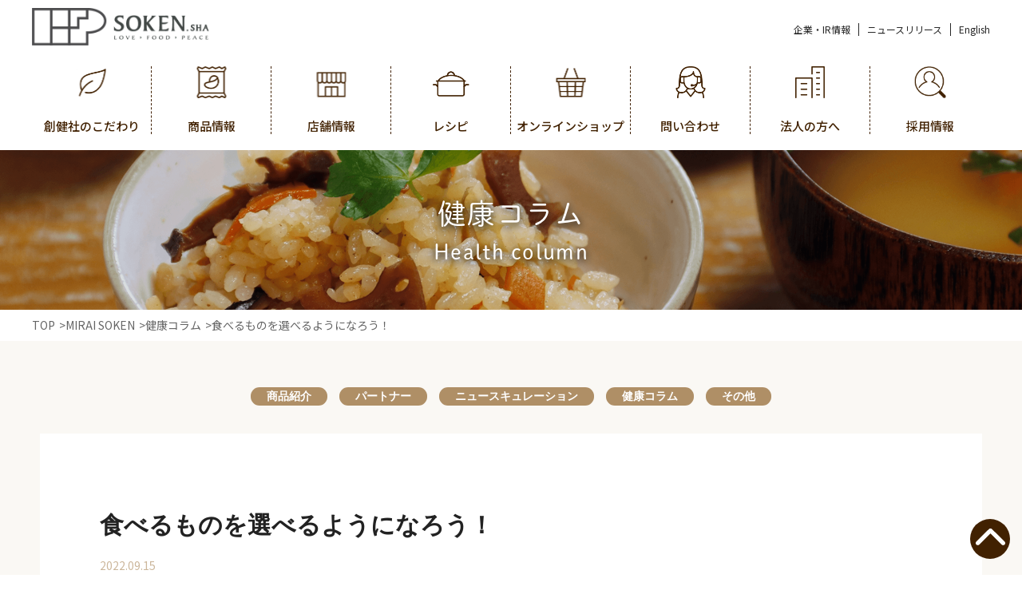

--- FILE ---
content_type: text/html; charset=UTF-8
request_url: https://sokensha.co.jp/mirai-soken/%E9%A3%9F%E3%81%B9%E3%82%8B%E3%82%82%E3%81%AE%E3%82%92%E9%81%B8%E3%81%B9%E3%82%8B%E3%82%88%E3%81%86%E3%81%AB%E3%81%AA%E3%82%8D%E3%81%86%EF%BC%81/
body_size: 32081
content:
<!doctype html>
<html lang="ja">
<head prefix="og: http://ogp.me/ns# fb: http://ogp.me/ns/fb# article: http://ogp.me/ns/article#">
<meta charset="UTF-8">
<!--[if lt IE 9]><meta http-equiv="X-UA-Compatible" content="IE=Edge,chrome=1" /><![endif]-->

<!-- Google Tag Manager -->
<script>(function(w,d,s,l,i){w[l]=w[l]||[];w[l].push({'gtm.start':
new Date().getTime(),event:'gtm.js'});var f=d.getElementsByTagName(s)[0],
j=d.createElement(s),dl=l!='dataLayer'?'&l='+l:'';j.async=true;j.src=
'https://www.googletagmanager.com/gtm.js?id='+i+dl;f.parentNode.insertBefore(j,f);
})(window,document,'script','dataLayer','GTM-NLG3BWR');</script>
<!-- End Google Tag Manager -->
<!-- Google Tag Manager -->
<script>(function(w,d,s,l,i){w[l]=w[l]||[];w[l].push({'gtm.start':
new Date().getTime(),event:'gtm.js'});var f=d.getElementsByTagName(s)[0],
j=d.createElement(s),dl=l!='dataLayer'?'&l='+l:'';j.async=true;j.src=
'https://www.googletagmanager.com/gtm.js?id='+i+dl;f.parentNode.insertBefore(j,f);
})(window,document,'script','dataLayer','GTM-NSD2SF3P');</script>
<!-- End Google Tag Manager -->

<!--meta-->
<meta name="viewport" content="width=device-width,initial-scale=1,user-scalable=yes">
<meta name="format-detection" content="telephone=no">
<meta name="keywords" content="自然食品,無添加,スローフード,加工食品,オーガニックフード,プレミアムフード,卸売り,企画,販売,製造">
<link rel="shortcut icon" href="../../common/img/favicon.ico" />
<link rel="icon" href="../../common/img/favicon.png" sizes="32x32" type="image/png">
<link rel="apple-touch-icon" href="../../common/img/home-icon.png">
<link rel="preconnect" href="https://fonts.googleapis.com">
<link rel="preconnect" href="https://fonts.gstatic.com" crossorigin>
<link href="https://fonts.googleapis.com/css2?family=Noto+Sans+JP:wght@300;400;500;700&display=swap" rel="stylesheet">
<script>
  (function(d) {
    var config = {
      kitId: 'utq7rtp',
      scriptTimeout: 3000,
      async: true
    },
    h=d.documentElement,t=setTimeout(function(){h.className=h.className.replace(/\bwf-loading\b/g,"")+" wf-inactive";},config.scriptTimeout),tk=d.createElement("script"),f=false,s=d.getElementsByTagName("script")[0],a;h.className+=" wf-loading";tk.src='https://use.typekit.net/'+config.kitId+'.js';tk.async=true;tk.onload=tk.onreadystatechange=function(){a=this.readyState;if(f||a&&a!="complete"&&a!="loaded")return;f=true;clearTimeout(t);try{Typekit.load(config)}catch(e){}};s.parentNode.insertBefore(tk,s)
  })(document);
</script>
<!--FB-->
<meta property="og:type" content="website">
<meta property="og:site_name" content="株式会社創健社">
<meta name="twitter:card" content="summary">
<title>食べるものを選べるようになろう！ | 株式会社創健社-自然食品の企画・製造・卸売</title>



<meta name="description" content="食品添加物の見分け方をご説明します。">

<link rel="canonical" href="http://sokensha.co.jp/mirai-soken/食べるものを選べるようになろう！/" />

<!--CSS-->
<link rel="stylesheet" type="text/css" href="//cdn.jsdelivr.net/npm/slick-carousel@1.8.1/slick/slick.css"/>
<link rel="stylesheet" href="../../common/css/common.css?ver=1.0.1" type="text/css" media="all">
<link rel="stylesheet" href="../../common/css/sub.css?ver=1.0.1" type="text/css" media="all">
<link rel="stylesheet" href="../../common/css/pure-drawer.min.css" type="text/css" media="all">
<link rel="stylesheet" href="../../common/css/animate.css" type="text/css" media="all">
<link rel="stylesheet" href="../../common/css/global.css" type="text/css" media="all">
<link rel="stylesheet" href="../../common/css/company.css" type="text/css" media="all">
<link rel="stylesheet" href="../../common/css/renewal.css" type="text/css" media="all">
<link rel="stylesheet" href="../../common/css/blog.css" type="text/css" media="all">
<link rel="stylesheet" href="https://fonts.googleapis.com/css?family=Noto+Sans+JP&display=swap" media="all">
<link rel="stylesheet" href="https://use.fontawesome.com/releases/v5.6.3/css/all.css" media="all">


<!--FB-->
<meta property="og:title"
	content="食べるものを選べるようになろう！|株式会社創健社-自然食品の企画・製造・卸売">
<meta property="og:description" content="食品添加物の見分け方をご説明します。">
<meta name="twitter:description" content="食品添加物の見分け方をご説明します。" />
<meta property="og:url"
	content="https://sokensha.co.jp/mirai-soken/%e9%a3%9f%e3%81%b9%e3%82%8b%e3%82%82%e3%81%ae%e3%82%92%e9%81%b8%e3%81%b9%e3%82%8b%e3%82%88%e3%81%86%e3%81%ab%e3%81%aa%e3%82%8d%e3%81%86%ef%bc%81/">
<meta property="og:image"
	content="https://sokensha.co.jp/_wp/wp-content/uploads/ケンコウくん13.png">
<meta name="twitter:image"
	content="https://sokensha.co.jp/_wp/wp-content/uploads/ケンコウくん13.png" />

<meta name='robots' content='max-image-preview:large' />
<script type="text/javascript">
/* <![CDATA[ */
window._wpemojiSettings = {"baseUrl":"https:\/\/s.w.org\/images\/core\/emoji\/14.0.0\/72x72\/","ext":".png","svgUrl":"https:\/\/s.w.org\/images\/core\/emoji\/14.0.0\/svg\/","svgExt":".svg","source":{"concatemoji":"https:\/\/sokensha.co.jp\/_wp\/wp-includes\/js\/wp-emoji-release.min.js"}};
/*! This file is auto-generated */
!function(i,n){var o,s,e;function c(e){try{var t={supportTests:e,timestamp:(new Date).valueOf()};sessionStorage.setItem(o,JSON.stringify(t))}catch(e){}}function p(e,t,n){e.clearRect(0,0,e.canvas.width,e.canvas.height),e.fillText(t,0,0);var t=new Uint32Array(e.getImageData(0,0,e.canvas.width,e.canvas.height).data),r=(e.clearRect(0,0,e.canvas.width,e.canvas.height),e.fillText(n,0,0),new Uint32Array(e.getImageData(0,0,e.canvas.width,e.canvas.height).data));return t.every(function(e,t){return e===r[t]})}function u(e,t,n){switch(t){case"flag":return n(e,"\ud83c\udff3\ufe0f\u200d\u26a7\ufe0f","\ud83c\udff3\ufe0f\u200b\u26a7\ufe0f")?!1:!n(e,"\ud83c\uddfa\ud83c\uddf3","\ud83c\uddfa\u200b\ud83c\uddf3")&&!n(e,"\ud83c\udff4\udb40\udc67\udb40\udc62\udb40\udc65\udb40\udc6e\udb40\udc67\udb40\udc7f","\ud83c\udff4\u200b\udb40\udc67\u200b\udb40\udc62\u200b\udb40\udc65\u200b\udb40\udc6e\u200b\udb40\udc67\u200b\udb40\udc7f");case"emoji":return!n(e,"\ud83e\udef1\ud83c\udffb\u200d\ud83e\udef2\ud83c\udfff","\ud83e\udef1\ud83c\udffb\u200b\ud83e\udef2\ud83c\udfff")}return!1}function f(e,t,n){var r="undefined"!=typeof WorkerGlobalScope&&self instanceof WorkerGlobalScope?new OffscreenCanvas(300,150):i.createElement("canvas"),a=r.getContext("2d",{willReadFrequently:!0}),o=(a.textBaseline="top",a.font="600 32px Arial",{});return e.forEach(function(e){o[e]=t(a,e,n)}),o}function t(e){var t=i.createElement("script");t.src=e,t.defer=!0,i.head.appendChild(t)}"undefined"!=typeof Promise&&(o="wpEmojiSettingsSupports",s=["flag","emoji"],n.supports={everything:!0,everythingExceptFlag:!0},e=new Promise(function(e){i.addEventListener("DOMContentLoaded",e,{once:!0})}),new Promise(function(t){var n=function(){try{var e=JSON.parse(sessionStorage.getItem(o));if("object"==typeof e&&"number"==typeof e.timestamp&&(new Date).valueOf()<e.timestamp+604800&&"object"==typeof e.supportTests)return e.supportTests}catch(e){}return null}();if(!n){if("undefined"!=typeof Worker&&"undefined"!=typeof OffscreenCanvas&&"undefined"!=typeof URL&&URL.createObjectURL&&"undefined"!=typeof Blob)try{var e="postMessage("+f.toString()+"("+[JSON.stringify(s),u.toString(),p.toString()].join(",")+"));",r=new Blob([e],{type:"text/javascript"}),a=new Worker(URL.createObjectURL(r),{name:"wpTestEmojiSupports"});return void(a.onmessage=function(e){c(n=e.data),a.terminate(),t(n)})}catch(e){}c(n=f(s,u,p))}t(n)}).then(function(e){for(var t in e)n.supports[t]=e[t],n.supports.everything=n.supports.everything&&n.supports[t],"flag"!==t&&(n.supports.everythingExceptFlag=n.supports.everythingExceptFlag&&n.supports[t]);n.supports.everythingExceptFlag=n.supports.everythingExceptFlag&&!n.supports.flag,n.DOMReady=!1,n.readyCallback=function(){n.DOMReady=!0}}).then(function(){return e}).then(function(){var e;n.supports.everything||(n.readyCallback(),(e=n.source||{}).concatemoji?t(e.concatemoji):e.wpemoji&&e.twemoji&&(t(e.twemoji),t(e.wpemoji)))}))}((window,document),window._wpemojiSettings);
/* ]]> */
</script>
<link rel='stylesheet' id='wp-shopify-styles-css' href='https://sokensha.co.jp/_wp/wp-content/plugins/wp-shopify/css/front-styles.css?ver=1768730128' type='text/css' media='all' />
<link rel='stylesheet' id='snow-monkey-blocks/contents-outline/nopro-css' href='https://sokensha.co.jp/_wp/wp-content/plugins/snow-monkey-blocks/dist/blocks/contents-outline/nopro.css?ver=1677595938' type='text/css' media='all' />
<link rel='stylesheet' id='snow-monkey-blocks/taxonomy-terms/nopro-css' href='https://sokensha.co.jp/_wp/wp-content/plugins/snow-monkey-blocks/dist/blocks/taxonomy-terms/nopro.css?ver=1677595939' type='text/css' media='all' />
<link rel='stylesheet' id='snow-monkey-blocks/taxonomy-posts/nopro-css' href='https://sokensha.co.jp/_wp/wp-content/plugins/snow-monkey-blocks/dist/blocks/taxonomy-posts/nopro.css?ver=1677595939' type='text/css' media='all' />
<link rel='stylesheet' id='snow-monkey-blocks/like-me-box/nopro-css' href='https://sokensha.co.jp/_wp/wp-content/plugins/snow-monkey-blocks/dist/blocks/like-me-box/nopro.css?ver=1677595938' type='text/css' media='all' />
<link rel='stylesheet' id='snow-monkey-blocks/child-pages/nopro-css' href='https://sokensha.co.jp/_wp/wp-content/plugins/snow-monkey-blocks/dist/blocks/child-pages/nopro.css?ver=1677595938' type='text/css' media='all' />
<link rel='stylesheet' id='snow-monkey-blocks/recent-posts/nopro-css' href='https://sokensha.co.jp/_wp/wp-content/plugins/snow-monkey-blocks/dist/blocks/recent-posts/nopro.css?ver=1677595939' type='text/css' media='all' />
<link rel='stylesheet' id='snow-monkey-blocks/pickup-slider/nopro-css' href='https://sokensha.co.jp/_wp/wp-content/plugins/snow-monkey-blocks/dist/blocks/pickup-slider/nopro.css?ver=1677595939' type='text/css' media='all' />
<link rel='stylesheet' id='snow-monkey-blocks/rss/nopro-css' href='https://sokensha.co.jp/_wp/wp-content/plugins/snow-monkey-blocks/dist/blocks/rss/nopro.css?ver=1677595939' type='text/css' media='all' />
<style id='wp-emoji-styles-inline-css' type='text/css'>

	img.wp-smiley, img.emoji {
		display: inline !important;
		border: none !important;
		box-shadow: none !important;
		height: 1em !important;
		width: 1em !important;
		margin: 0 0.07em !important;
		vertical-align: -0.1em !important;
		background: none !important;
		padding: 0 !important;
	}
</style>
<link rel='stylesheet' id='wp-block-library-css' href='https://sokensha.co.jp/_wp/wp-includes/css/dist/block-library/style.min.css' type='text/css' media='all' />
<link rel='stylesheet' id='snow-monkey-blocks/countdown-css' href='https://sokensha.co.jp/_wp/wp-content/plugins/snow-monkey-blocks/dist/blocks/countdown/style.css?ver=1677595938' type='text/css' media='all' />
<link rel='stylesheet' id='snow-monkey-blocks/buttons-css' href='https://sokensha.co.jp/_wp/wp-content/plugins/snow-monkey-blocks/dist/blocks/buttons/style.css?ver=1677595938' type='text/css' media='all' />
<link rel='stylesheet' id='spider-css' href='https://sokensha.co.jp/_wp/wp-content/plugins/snow-monkey-blocks/dist/packages/spider/dist/css/spider.css?ver=1677595939' type='text/css' media='all' />
<link rel='stylesheet' id='snow-monkey-blocks/spider-slider-css' href='https://sokensha.co.jp/_wp/wp-content/plugins/snow-monkey-blocks/dist/blocks/spider-slider/style.css?ver=1677595939' type='text/css' media='all' />
<link rel='stylesheet' id='snow-monkey-blocks/spider-contents-slider-css' href='https://sokensha.co.jp/_wp/wp-content/plugins/snow-monkey-blocks/dist/blocks/spider-contents-slider/style.css?ver=1677595939' type='text/css' media='all' />
<link rel='stylesheet' id='snow-monkey-blocks/section-css' href='https://sokensha.co.jp/_wp/wp-content/plugins/snow-monkey-blocks/dist/blocks/section/style.css?ver=1677595939' type='text/css' media='all' />
<link rel='stylesheet' id='snow-monkey-blocks/step-css' href='https://sokensha.co.jp/_wp/wp-content/plugins/snow-monkey-blocks/dist/blocks/step/style.css?ver=1677595939' type='text/css' media='all' />
<link rel='stylesheet' id='snow-monkey-blocks/taxonomy-terms-css' href='https://sokensha.co.jp/_wp/wp-content/plugins/snow-monkey-blocks/dist/blocks/taxonomy-terms/style.css?ver=1677595939' type='text/css' media='all' />
<link rel='stylesheet' id='snow-monkey-blocks/price-menu-css' href='https://sokensha.co.jp/_wp/wp-content/plugins/snow-monkey-blocks/dist/blocks/price-menu/style.css?ver=1677595939' type='text/css' media='all' />
<link rel='stylesheet' id='snow-monkey-blocks/btn-css' href='https://sokensha.co.jp/_wp/wp-content/plugins/snow-monkey-blocks/dist/blocks/btn/style.css?ver=1677595938' type='text/css' media='all' />
<link rel='stylesheet' id='snow-monkey-blocks/btn-box-css' href='https://sokensha.co.jp/_wp/wp-content/plugins/snow-monkey-blocks/dist/blocks/btn-box/style.css?ver=1677595938' type='text/css' media='all' />
<link rel='stylesheet' id='snow-monkey-blocks/section-with-bgimage-css' href='https://sokensha.co.jp/_wp/wp-content/plugins/snow-monkey-blocks/dist/blocks/section-with-bgimage/style.css?ver=1677595939' type='text/css' media='all' />
<link rel='stylesheet' id='snow-monkey-blocks/box-css' href='https://sokensha.co.jp/_wp/wp-content/plugins/snow-monkey-blocks/dist/blocks/box/style.css?ver=1677595938' type='text/css' media='all' />
<link rel='stylesheet' id='snow-monkey-blocks/directory-structure-css' href='https://sokensha.co.jp/_wp/wp-content/plugins/snow-monkey-blocks/dist/blocks/directory-structure/style.css?ver=1677595938' type='text/css' media='all' />
<link rel='stylesheet' id='snow-monkey-blocks/section-break-the-grid-css' href='https://sokensha.co.jp/_wp/wp-content/plugins/snow-monkey-blocks/dist/blocks/section-break-the-grid/style.css?ver=1677595939' type='text/css' media='all' />
<link rel='stylesheet' id='slick-carousel-css' href='https://sokensha.co.jp/_wp/wp-content/plugins/snow-monkey-blocks/dist/packages/slick/slick.css?ver=1677595939' type='text/css' media='all' />
<link rel='stylesheet' id='slick-carousel-theme-css' href='https://sokensha.co.jp/_wp/wp-content/plugins/snow-monkey-blocks/dist/packages/slick/slick-theme.css?ver=1677595939' type='text/css' media='all' />
<link rel='stylesheet' id='snow-monkey-blocks/slider-css' href='https://sokensha.co.jp/_wp/wp-content/plugins/snow-monkey-blocks/dist/blocks/slider/style.css?ver=1677595939' type='text/css' media='all' />
<link rel='stylesheet' id='snow-monkey-blocks/section-side-heading-css' href='https://sokensha.co.jp/_wp/wp-content/plugins/snow-monkey-blocks/dist/blocks/section-side-heading/style.css?ver=1677595939' type='text/css' media='all' />
<link rel='stylesheet' id='snow-monkey-blocks/faq-css' href='https://sokensha.co.jp/_wp/wp-content/plugins/snow-monkey-blocks/dist/blocks/faq/style.css?ver=1677595938' type='text/css' media='all' />
<link rel='stylesheet' id='snow-monkey-blocks/balloon-css' href='https://sokensha.co.jp/_wp/wp-content/plugins/snow-monkey-blocks/dist/blocks/balloon/style.css?ver=1677595938' type='text/css' media='all' />
<link rel='stylesheet' id='snow-monkey-blocks/container-css' href='https://sokensha.co.jp/_wp/wp-content/plugins/snow-monkey-blocks/dist/blocks/container/style.css?ver=1677595938' type='text/css' media='all' />
<link rel='stylesheet' id='snow-monkey-blocks/pricing-table-css' href='https://sokensha.co.jp/_wp/wp-content/plugins/snow-monkey-blocks/dist/blocks/pricing-table/style.css?ver=1677595939' type='text/css' media='all' />
<link rel='stylesheet' id='snow-monkey-blocks/accordion-css' href='https://sokensha.co.jp/_wp/wp-content/plugins/snow-monkey-blocks/dist/blocks/accordion/style.css?ver=1677595938' type='text/css' media='all' />
<link rel='stylesheet' id='snow-monkey-blocks/thumbnail-gallery-css' href='https://sokensha.co.jp/_wp/wp-content/plugins/snow-monkey-blocks/dist/blocks/thumbnail-gallery/style.css?ver=1677595939' type='text/css' media='all' />
<link rel='stylesheet' id='snow-monkey-blocks/items-css' href='https://sokensha.co.jp/_wp/wp-content/plugins/snow-monkey-blocks/dist/blocks/items/style.css?ver=1677595938' type='text/css' media='all' />
<link rel='stylesheet' id='snow-monkey-blocks/section-with-bgvideo-css' href='https://sokensha.co.jp/_wp/wp-content/plugins/snow-monkey-blocks/dist/blocks/section-with-bgvideo/style.css?ver=1677595939' type='text/css' media='all' />
<link rel='stylesheet' id='snow-monkey-blocks/tabs-css' href='https://sokensha.co.jp/_wp/wp-content/plugins/snow-monkey-blocks/dist/blocks/tabs/style.css?ver=1677595939' type='text/css' media='all' />
<link rel='stylesheet' id='snow-monkey-blocks/list-css' href='https://sokensha.co.jp/_wp/wp-content/plugins/snow-monkey-blocks/dist/blocks/list/style.css?ver=1677595938' type='text/css' media='all' />
<link rel='stylesheet' id='snow-monkey-blocks/testimonial-css' href='https://sokensha.co.jp/_wp/wp-content/plugins/snow-monkey-blocks/dist/blocks/testimonial/style.css?ver=1677595939' type='text/css' media='all' />
<link rel='stylesheet' id='snow-monkey-blocks/evaluation-star-css' href='https://sokensha.co.jp/_wp/wp-content/plugins/snow-monkey-blocks/dist/blocks/evaluation-star/style.css?ver=1677595938' type='text/css' media='all' />
<link rel='stylesheet' id='snow-monkey-blocks/panels-css' href='https://sokensha.co.jp/_wp/wp-content/plugins/snow-monkey-blocks/dist/blocks/panels/style.css?ver=1677595939' type='text/css' media='all' />
<link rel='stylesheet' id='snow-monkey-blocks/categories-list-css' href='https://sokensha.co.jp/_wp/wp-content/plugins/snow-monkey-blocks/dist/blocks/categories-list/style.css?ver=1677595938' type='text/css' media='all' />
<link rel='stylesheet' id='snow-monkey-blocks/alert-css' href='https://sokensha.co.jp/_wp/wp-content/plugins/snow-monkey-blocks/dist/blocks/alert/style.css?ver=1677595938' type='text/css' media='all' />
<link rel='stylesheet' id='snow-monkey-blocks/information-css' href='https://sokensha.co.jp/_wp/wp-content/plugins/snow-monkey-blocks/dist/blocks/information/style.css?ver=1677595938' type='text/css' media='all' />
<link rel='stylesheet' id='snow-monkey-blocks/spider-pickup-slider-css' href='https://sokensha.co.jp/_wp/wp-content/plugins/snow-monkey-blocks/dist/blocks/spider-pickup-slider/style.css?ver=1677595939' type='text/css' media='all' />
<link rel='stylesheet' id='snow-monkey-blocks/rating-box-css' href='https://sokensha.co.jp/_wp/wp-content/plugins/snow-monkey-blocks/dist/blocks/rating-box/style.css?ver=1677595939' type='text/css' media='all' />
<link rel='stylesheet' id='snow-monkey-blocks/media-text-css' href='https://sokensha.co.jp/_wp/wp-content/plugins/snow-monkey-blocks/dist/blocks/media-text/style.css?ver=1677595938' type='text/css' media='all' />
<link rel='stylesheet' id='snow-monkey-blocks-css' href='https://sokensha.co.jp/_wp/wp-content/plugins/snow-monkey-blocks/dist/css/blocks.css?ver=1677595939' type='text/css' media='all' />
<link rel='stylesheet' id='snow-monkey-blocks-fallback-css' href='https://sokensha.co.jp/_wp/wp-content/plugins/snow-monkey-blocks/dist/css/fallback.css?ver=1677595939' type='text/css' media='all' />
<style id='classic-theme-styles-inline-css' type='text/css'>
/*! This file is auto-generated */
.wp-block-button__link{color:#fff;background-color:#32373c;border-radius:9999px;box-shadow:none;text-decoration:none;padding:calc(.667em + 2px) calc(1.333em + 2px);font-size:1.125em}.wp-block-file__button{background:#32373c;color:#fff;text-decoration:none}
</style>
<style id='global-styles-inline-css' type='text/css'>
body{--wp--preset--color--black: #000000;--wp--preset--color--cyan-bluish-gray: #abb8c3;--wp--preset--color--white: #ffffff;--wp--preset--color--pale-pink: #f78da7;--wp--preset--color--vivid-red: #cf2e2e;--wp--preset--color--luminous-vivid-orange: #ff6900;--wp--preset--color--luminous-vivid-amber: #fcb900;--wp--preset--color--light-green-cyan: #7bdcb5;--wp--preset--color--vivid-green-cyan: #00d084;--wp--preset--color--pale-cyan-blue: #8ed1fc;--wp--preset--color--vivid-cyan-blue: #0693e3;--wp--preset--color--vivid-purple: #9b51e0;--wp--preset--gradient--vivid-cyan-blue-to-vivid-purple: linear-gradient(135deg,rgba(6,147,227,1) 0%,rgb(155,81,224) 100%);--wp--preset--gradient--light-green-cyan-to-vivid-green-cyan: linear-gradient(135deg,rgb(122,220,180) 0%,rgb(0,208,130) 100%);--wp--preset--gradient--luminous-vivid-amber-to-luminous-vivid-orange: linear-gradient(135deg,rgba(252,185,0,1) 0%,rgba(255,105,0,1) 100%);--wp--preset--gradient--luminous-vivid-orange-to-vivid-red: linear-gradient(135deg,rgba(255,105,0,1) 0%,rgb(207,46,46) 100%);--wp--preset--gradient--very-light-gray-to-cyan-bluish-gray: linear-gradient(135deg,rgb(238,238,238) 0%,rgb(169,184,195) 100%);--wp--preset--gradient--cool-to-warm-spectrum: linear-gradient(135deg,rgb(74,234,220) 0%,rgb(151,120,209) 20%,rgb(207,42,186) 40%,rgb(238,44,130) 60%,rgb(251,105,98) 80%,rgb(254,248,76) 100%);--wp--preset--gradient--blush-light-purple: linear-gradient(135deg,rgb(255,206,236) 0%,rgb(152,150,240) 100%);--wp--preset--gradient--blush-bordeaux: linear-gradient(135deg,rgb(254,205,165) 0%,rgb(254,45,45) 50%,rgb(107,0,62) 100%);--wp--preset--gradient--luminous-dusk: linear-gradient(135deg,rgb(255,203,112) 0%,rgb(199,81,192) 50%,rgb(65,88,208) 100%);--wp--preset--gradient--pale-ocean: linear-gradient(135deg,rgb(255,245,203) 0%,rgb(182,227,212) 50%,rgb(51,167,181) 100%);--wp--preset--gradient--electric-grass: linear-gradient(135deg,rgb(202,248,128) 0%,rgb(113,206,126) 100%);--wp--preset--gradient--midnight: linear-gradient(135deg,rgb(2,3,129) 0%,rgb(40,116,252) 100%);--wp--preset--font-size--small: 13px;--wp--preset--font-size--medium: 20px;--wp--preset--font-size--large: 36px;--wp--preset--font-size--x-large: 42px;--wp--preset--spacing--20: 0.44rem;--wp--preset--spacing--30: 0.67rem;--wp--preset--spacing--40: 1rem;--wp--preset--spacing--50: 1.5rem;--wp--preset--spacing--60: 2.25rem;--wp--preset--spacing--70: 3.38rem;--wp--preset--spacing--80: 5.06rem;--wp--preset--shadow--natural: 6px 6px 9px rgba(0, 0, 0, 0.2);--wp--preset--shadow--deep: 12px 12px 50px rgba(0, 0, 0, 0.4);--wp--preset--shadow--sharp: 6px 6px 0px rgba(0, 0, 0, 0.2);--wp--preset--shadow--outlined: 6px 6px 0px -3px rgba(255, 255, 255, 1), 6px 6px rgba(0, 0, 0, 1);--wp--preset--shadow--crisp: 6px 6px 0px rgba(0, 0, 0, 1);}:where(.is-layout-flex){gap: 0.5em;}:where(.is-layout-grid){gap: 0.5em;}body .is-layout-flow > .alignleft{float: left;margin-inline-start: 0;margin-inline-end: 2em;}body .is-layout-flow > .alignright{float: right;margin-inline-start: 2em;margin-inline-end: 0;}body .is-layout-flow > .aligncenter{margin-left: auto !important;margin-right: auto !important;}body .is-layout-constrained > .alignleft{float: left;margin-inline-start: 0;margin-inline-end: 2em;}body .is-layout-constrained > .alignright{float: right;margin-inline-start: 2em;margin-inline-end: 0;}body .is-layout-constrained > .aligncenter{margin-left: auto !important;margin-right: auto !important;}body .is-layout-constrained > :where(:not(.alignleft):not(.alignright):not(.alignfull)){max-width: var(--wp--style--global--content-size);margin-left: auto !important;margin-right: auto !important;}body .is-layout-constrained > .alignwide{max-width: var(--wp--style--global--wide-size);}body .is-layout-flex{display: flex;}body .is-layout-flex{flex-wrap: wrap;align-items: center;}body .is-layout-flex > *{margin: 0;}body .is-layout-grid{display: grid;}body .is-layout-grid > *{margin: 0;}:where(.wp-block-columns.is-layout-flex){gap: 2em;}:where(.wp-block-columns.is-layout-grid){gap: 2em;}:where(.wp-block-post-template.is-layout-flex){gap: 1.25em;}:where(.wp-block-post-template.is-layout-grid){gap: 1.25em;}.has-black-color{color: var(--wp--preset--color--black) !important;}.has-cyan-bluish-gray-color{color: var(--wp--preset--color--cyan-bluish-gray) !important;}.has-white-color{color: var(--wp--preset--color--white) !important;}.has-pale-pink-color{color: var(--wp--preset--color--pale-pink) !important;}.has-vivid-red-color{color: var(--wp--preset--color--vivid-red) !important;}.has-luminous-vivid-orange-color{color: var(--wp--preset--color--luminous-vivid-orange) !important;}.has-luminous-vivid-amber-color{color: var(--wp--preset--color--luminous-vivid-amber) !important;}.has-light-green-cyan-color{color: var(--wp--preset--color--light-green-cyan) !important;}.has-vivid-green-cyan-color{color: var(--wp--preset--color--vivid-green-cyan) !important;}.has-pale-cyan-blue-color{color: var(--wp--preset--color--pale-cyan-blue) !important;}.has-vivid-cyan-blue-color{color: var(--wp--preset--color--vivid-cyan-blue) !important;}.has-vivid-purple-color{color: var(--wp--preset--color--vivid-purple) !important;}.has-black-background-color{background-color: var(--wp--preset--color--black) !important;}.has-cyan-bluish-gray-background-color{background-color: var(--wp--preset--color--cyan-bluish-gray) !important;}.has-white-background-color{background-color: var(--wp--preset--color--white) !important;}.has-pale-pink-background-color{background-color: var(--wp--preset--color--pale-pink) !important;}.has-vivid-red-background-color{background-color: var(--wp--preset--color--vivid-red) !important;}.has-luminous-vivid-orange-background-color{background-color: var(--wp--preset--color--luminous-vivid-orange) !important;}.has-luminous-vivid-amber-background-color{background-color: var(--wp--preset--color--luminous-vivid-amber) !important;}.has-light-green-cyan-background-color{background-color: var(--wp--preset--color--light-green-cyan) !important;}.has-vivid-green-cyan-background-color{background-color: var(--wp--preset--color--vivid-green-cyan) !important;}.has-pale-cyan-blue-background-color{background-color: var(--wp--preset--color--pale-cyan-blue) !important;}.has-vivid-cyan-blue-background-color{background-color: var(--wp--preset--color--vivid-cyan-blue) !important;}.has-vivid-purple-background-color{background-color: var(--wp--preset--color--vivid-purple) !important;}.has-black-border-color{border-color: var(--wp--preset--color--black) !important;}.has-cyan-bluish-gray-border-color{border-color: var(--wp--preset--color--cyan-bluish-gray) !important;}.has-white-border-color{border-color: var(--wp--preset--color--white) !important;}.has-pale-pink-border-color{border-color: var(--wp--preset--color--pale-pink) !important;}.has-vivid-red-border-color{border-color: var(--wp--preset--color--vivid-red) !important;}.has-luminous-vivid-orange-border-color{border-color: var(--wp--preset--color--luminous-vivid-orange) !important;}.has-luminous-vivid-amber-border-color{border-color: var(--wp--preset--color--luminous-vivid-amber) !important;}.has-light-green-cyan-border-color{border-color: var(--wp--preset--color--light-green-cyan) !important;}.has-vivid-green-cyan-border-color{border-color: var(--wp--preset--color--vivid-green-cyan) !important;}.has-pale-cyan-blue-border-color{border-color: var(--wp--preset--color--pale-cyan-blue) !important;}.has-vivid-cyan-blue-border-color{border-color: var(--wp--preset--color--vivid-cyan-blue) !important;}.has-vivid-purple-border-color{border-color: var(--wp--preset--color--vivid-purple) !important;}.has-vivid-cyan-blue-to-vivid-purple-gradient-background{background: var(--wp--preset--gradient--vivid-cyan-blue-to-vivid-purple) !important;}.has-light-green-cyan-to-vivid-green-cyan-gradient-background{background: var(--wp--preset--gradient--light-green-cyan-to-vivid-green-cyan) !important;}.has-luminous-vivid-amber-to-luminous-vivid-orange-gradient-background{background: var(--wp--preset--gradient--luminous-vivid-amber-to-luminous-vivid-orange) !important;}.has-luminous-vivid-orange-to-vivid-red-gradient-background{background: var(--wp--preset--gradient--luminous-vivid-orange-to-vivid-red) !important;}.has-very-light-gray-to-cyan-bluish-gray-gradient-background{background: var(--wp--preset--gradient--very-light-gray-to-cyan-bluish-gray) !important;}.has-cool-to-warm-spectrum-gradient-background{background: var(--wp--preset--gradient--cool-to-warm-spectrum) !important;}.has-blush-light-purple-gradient-background{background: var(--wp--preset--gradient--blush-light-purple) !important;}.has-blush-bordeaux-gradient-background{background: var(--wp--preset--gradient--blush-bordeaux) !important;}.has-luminous-dusk-gradient-background{background: var(--wp--preset--gradient--luminous-dusk) !important;}.has-pale-ocean-gradient-background{background: var(--wp--preset--gradient--pale-ocean) !important;}.has-electric-grass-gradient-background{background: var(--wp--preset--gradient--electric-grass) !important;}.has-midnight-gradient-background{background: var(--wp--preset--gradient--midnight) !important;}.has-small-font-size{font-size: var(--wp--preset--font-size--small) !important;}.has-medium-font-size{font-size: var(--wp--preset--font-size--medium) !important;}.has-large-font-size{font-size: var(--wp--preset--font-size--large) !important;}.has-x-large-font-size{font-size: var(--wp--preset--font-size--x-large) !important;}
.wp-block-navigation a:where(:not(.wp-element-button)){color: inherit;}
:where(.wp-block-post-template.is-layout-flex){gap: 1.25em;}:where(.wp-block-post-template.is-layout-grid){gap: 1.25em;}
:where(.wp-block-columns.is-layout-flex){gap: 2em;}:where(.wp-block-columns.is-layout-grid){gap: 2em;}
.wp-block-pullquote{font-size: 1.5em;line-height: 1.6;}
</style>
<link rel='stylesheet' id='style-swiper-css' href='https://sokensha.co.jp/_wp/wp-content/themes/sokenshacojp/assets/css/swiper.css?ver=20220805459' type='text/css' media='' />
<link rel='stylesheet' id='style-blog-css' href='https://sokensha.co.jp/_wp/wp-content/themes/sokenshacojp/assets/css/blog.css?ver=20230104556' type='text/css' media='' />
<link rel='stylesheet' id='style-blog-cat-css' href='https://sokensha.co.jp/_wp/wp-content/themes/sokenshacojp/assets/css/blog-cat.css?ver=20221118756' type='text/css' media='' />
<script type="text/javascript" src="https://sokensha.co.jp/_wp/wp-includes/js/jquery/jquery.min.js?ver=3.7.1" id="jquery-core-js"></script>
<script type="text/javascript" src="https://sokensha.co.jp/_wp/wp-includes/js/jquery/jquery-migrate.min.js?ver=3.4.1" id="jquery-migrate-js"></script>
<script type="text/javascript" src="https://sokensha.co.jp/_wp/wp-content/plugins/wp-shopify/js/front.js?ver=1768730128" id="wp-shopify-scripts-js"></script>
<link rel="https://api.w.org/" href="https://sokensha.co.jp/wp-json/" /><link rel="alternate" type="application/json" href="https://sokensha.co.jp/wp-json/wp/v2/mirai-soken/6262" /><link rel="EditURI" type="application/rsd+xml" title="RSD" href="https://sokensha.co.jp/_wp/xmlrpc.php?rsd" />
<link rel="canonical" href="https://sokensha.co.jp/mirai-soken/%e9%a3%9f%e3%81%b9%e3%82%8b%e3%82%82%e3%81%ae%e3%82%92%e9%81%b8%e3%81%b9%e3%82%8b%e3%82%88%e3%81%86%e3%81%ab%e3%81%aa%e3%82%8d%e3%81%86%ef%bc%81/" />
<link rel='shortlink' href='https://sokensha.co.jp/?p=6262' />
<link rel="alternate" type="application/json+oembed" href="https://sokensha.co.jp/wp-json/oembed/1.0/embed?url=https%3A%2F%2Fsokensha.co.jp%2Fmirai-soken%2F%25e9%25a3%259f%25e3%2581%25b9%25e3%2582%258b%25e3%2582%2582%25e3%2581%25ae%25e3%2582%2592%25e9%2581%25b8%25e3%2581%25b9%25e3%2582%258b%25e3%2582%2588%25e3%2581%2586%25e3%2581%25ab%25e3%2581%25aa%25e3%2582%258d%25e3%2581%2586%25ef%25bc%2581%2F" />
<link rel="alternate" type="text/xml+oembed" href="https://sokensha.co.jp/wp-json/oembed/1.0/embed?url=https%3A%2F%2Fsokensha.co.jp%2Fmirai-soken%2F%25e9%25a3%259f%25e3%2581%25b9%25e3%2582%258b%25e3%2582%2582%25e3%2581%25ae%25e3%2582%2592%25e9%2581%25b8%25e3%2581%25b9%25e3%2582%258b%25e3%2582%2588%25e3%2581%2586%25e3%2581%25ab%25e3%2581%25aa%25e3%2582%258d%25e3%2581%2586%25ef%25bc%2581%2F&#038;format=xml" />

</head>
<body>
<div id="wrapper" class="new">
    <!-- Google Tag Manager (noscript) -->
<noscript><iframe src="https://www.googletagmanager.com/ns.html?id=GTM-NLG3BWR"
height="0" width="0" style="display:none;visibility:hidden"></iframe></noscript>
<!-- End Google Tag Manager (noscript) -->
<!-- Google Tag Manager (noscript) -->
<noscript><iframe src="https://www.googletagmanager.com/ns.html?id=GTM-NSD2SF3P"
height="0" width="0" style="display:none;visibility:hidden"></iframe></noscript>
<!-- End Google Tag Manager (noscript) -->  <!--header-->
  <header class="head">
    <div class="head_pc">
      <div class="head_t inner">
	<div class="desc">
  <h1 class="logo"><a href="../../"><img src="../../common/img/h_logo.svg" alt="株式会社創健社"></a></h1>
  </div>
  <ul class="link">
    <li><a href="../../company/">企業・IR情報</a></li>
    <li><a href="../../news/">ニュースリリース</a></li>
    <li><a href="../../en/">English</a></li>
  </ul>
</div>      <div class="head_t2 inner">
        <ul class="link2">
          <li>
            <a href="../../about/">
              <div class="link2-icon">
                <svg width="200" height="216.667" viewBox="0 0 200 216.667">
                  <defs>
                    <pattern id="pattern" preserveAspectRatio="xMidYMid slice" width="100%" height="100%" viewBox="0 0 144 156">
                      <image width="144" height="156" xlink:href="[data-uri]"/>
                    </pattern>
                  </defs>
                  <rect width="200" height="216.667" fill="url(#pattern)"/>
                </svg>
              </div>
              <span class="link2-text">創健社のこだわり</span>
            </a>
          </li>
          <li>
            <a href="../../products/">
              <div class="link2-icon">
                <svg xmlns="http://www.w3.org/2000/svg" xmlns:xlink="http://www.w3.org/1999/xlink" width="200" height="216.667" viewBox="0 0 200 216.667">
                  <defs>
                    <pattern id="pattern2" preserveAspectRatio="xMidYMid slice" width="100%" height="100%" viewBox="0 0 145 157">
                      <image width="145" height="157" xlink:href="[data-uri]"/>
                    </pattern>
                  </defs>
                  <rect width="200" height="216.667" fill="url(#pattern2)"/>
                </svg>
              </div>
              <span class="link2-text">商品情報</span>
            </a>
          </li>
          <li>
            <a href="../../shopguide/">
              <div class="link2-icon">
                <svg xmlns="http://www.w3.org/2000/svg" xmlns:xlink="http://www.w3.org/1999/xlink" width="36.923" height="40" viewBox="0 0 36.923 40">
                  <defs>
                    <pattern id="pattern3" preserveAspectRatio="xMidYMid slice" width="100%" height="100%" viewBox="0 0 97 105">
                      <image width="97" height="105" xlink:href="[data-uri]"/>
                    </pattern>
                  </defs>
                  <rect id="アセット_15_2x" data-name="アセット 15@2x" width="36.923" height="40" fill="url(#pattern3)"/>
                </svg>
              </div>
              <span class="link2-text">店舗情報</span>
            </a>
          </li>
          <li>
            <a href="../../recipe/">
            <div class="link2-icon">
              <svg xmlns="http://www.w3.org/2000/svg" xmlns:xlink="http://www.w3.org/1999/xlink" width="200" height="173.333" viewBox="0 0 200 173.333">
                <image width="200" height="173.333" xlink:href="[data-uri]"/>
              </svg>
            </div>
              <span class="link2-text">レシピ</span>
            </a>
          </li>
          <li>
          <a href="https://ec.sokensha.co.jp/" target="_blank">
            <div class="link2-icon">
            <svg width="200" height="216.667" viewBox="0 0 200 216.667">
              <defs>
                <pattern id="pattern5" preserveAspectRatio="xMidYMid slice" width="100%" height="100%" viewBox="0 0 145 156">
                  <image width="145" height="156" xlink:href="[data-uri]"/>
                </pattern>
              </defs>
              <rect width="200" height="216.667" fill="url(#pattern5)"/>
            </svg>

            </div>
            
              <span class="link2-text">オンラインショップ</span>
            </a>
          </li>
          <li>
          <a href="../../inquiry/cojp/inquiry.php">
            <div class="link2-icon">
              <svg width="200" height="216.667" viewBox="0 0 200 216.667">
                <image width="200" height="216.667" xlink:href="[data-uri]"/>
              </svg>
            </div>
           
              <span class="link2-text">問い合わせ</span>
            </a>
          </li>
          <li>
          <a href="../../corporation/">
            <div class="link2-icon">
              <img src="../../common/img/icon/header-icon-corporation.png" alt="法人の方へ">
            </div>
              <span class="link2-text">法人の方へ</span>
            </a>
          </li>
          <li>
          <a href="../../recruit/">
            <div class="link2-icon">
              <img src="../../common/img/icon/header-icon-recruit.png" alt="採用情報">
            </div>
              <span class="link2-text">採用情報</span>
            </a>
          </li>
        </ul>      </div>
    </div>
    <div class="head_sp">
      <p class="logo"><a href="../../"><img src="../../common/img/h_logo.svg" alt="株式会社創健社"></a></p>
      <ul class="linklist">
        <li><a href="../../shopguide/">
          <i class="fas fa-store"></i>
          <span class="txt">取扱店舗</span>
        </a></li>
        <li><a href="../../products/">
          <i class="fas fa-wine-bottle"></i>
          <span class="txt">商品検索</span>
        </a></li>
        <li class="onlineshop"><a href="https://ec.sokensha.co.jp/" target="_blank">
          <svg viewBox="0 0 20 20" width="20" height="20">
            <image x="0" y="0" width="20" height="20" xlink:href="[data-uri]"></image>
          </svg>
          <span class="txt">オンライン<br>ショップ</span>
        </a></li>
      </ul>
      <div class="pure-container" data-effect="pure-effect-scaleRotate">
        <input type="checkbox" id="pure-toggle-right" class="pure-toggle" data-toggle="right">
        <label class="pure-toggle-label" for="pure-toggle-right" data-toggle-label="right"><span class="pure-toggle-icon"></span></label>
        <nav class="pure-drawer" data-position="right">
          <p class="nav_title">PAGE MENU</p>
          <ul class="nav_sp">
					<li><a href="../../">創健社TOP</a></li>
            <li><a href="../../about/">創健社のこだわり</a></li>
            <li><a href="../../recipe/">レシピ</a></li>
            <li><a href="https://ec.sokensha.co.jp/" target="_blank">オンラインショップ</a></li>
            <li><a href="../../inquiry/cojp/inquiry.php">問い合わせ</a></li>
            <li><a href="../../corporation/">法人の方へ</a></li>
            <li><a href="../../recruit/">採用情報</a></li>
						<li><a href="../../company/">企業情報・IR</a></li>
						<li><a href="../../news/">ニュースリリース</a></li>
            <li><a href="../../en/">English</a></li>
          </ul>
        </nav>
        <label class="pure-overlay" for="pure-toggle-right" data-overlay="right"></label>
      </div>
    </div>  </header>
<main>
	<div class="mirai-soken-mv">
		<p class="mirai-soken__title">
			健康コラム		</p>
		<p class="mirai-soken__text">
			Health column		</p>
	</div>
	<div class="topic_path">
		<div class="inner">
			<ul class="breadcrumbs" itemscope="" itemtype="http://schema.org/BreadcrumbList">
				<li itemprop="itemListElement" itemscope="" itemtype="http://schema.org/ListItem"><a
						href="https://sokensha.co.jp"
						itemprop="item"><span itemprop="name">TOP</span></a></li>
				<li itemprop="itemListElement" itemscope="" itemtype="http://schema.org/ListItem">&gt;<a
						href="https://sokensha.co.jp/mirai-soken"
						itemprop="item"><span itemprop="name">MIRAI SOKEN</span></a></li>
				<li itemprop="itemListElement" itemscope="" itemtype="http://schema.org/ListItem">&gt;<a
						href="https://sokensha.co.jp/mirai-soken/health-column"
						itemprop="item"><span
							itemprop="name">健康コラム</span></a>
				</li>
				<li itemprop="itemListElement" itemscope="" itemtype="http://schema.org/ListItem">&gt;<a
						href="https://sokensha.co.jp/mirai-soken/%e9%a3%9f%e3%81%b9%e3%82%8b%e3%82%82%e3%81%ae%e3%82%92%e9%81%b8%e3%81%b9%e3%82%8b%e3%82%88%e3%81%86%e3%81%ab%e3%81%aa%e3%82%8d%e3%81%86%ef%bc%81/"
						itemprop="item"><span
							itemprop="name">食べるものを選べるようになろう！</span></a>
				</li>
			</ul>
		</div>
	</div>

	


	<div class="mirai-soken-article">
				<div class="mirai-soken-category__list-sw swiper">
				<ul class="mirai-soken-category__list swiper-wrapper">
																		<li class="mirai-soken-category__item swiper-slide">
														<a href="https://sokensha.co.jp/mirai-soken/products/">商品紹介</a>
							</li>
																			<li class="mirai-soken-category__item swiper-slide">
														<a href="https://sokensha.co.jp/mirai-soken/partner/">パートナー</a>
							</li>
																			<li class="mirai-soken-category__item swiper-slide">
														<a href="https://sokensha.co.jp/mirai-soken/news-curation/">ニュースキュレーション</a>
							</li>
																			<li class="mirai-soken-category__item swiper-slide">
														<a href="https://sokensha.co.jp/mirai-soken/health-column/">健康コラム</a>
							</li>
																			<li class="mirai-soken-category__item swiper-slide">
														<a href="https://sokensha.co.jp/mirai-soken/others/">その他</a>
							</li>
										</ul>
			</div>
				<div class="mirai-soken-article__inner">
			<div class="mirai-soken-article-head">
				<h1 class="mirai-soken-article-head__title">
					食べるものを選べるようになろう！				</h1>
				<p class="mirai-soken-article-head__date"><time
						datetime="2022.09.15">2022.09.15</time>
				</p>
								<p class="mirai-soken-article-head__eyecatch">
					食品添加物の見分け方をご説明します。				</p>
												<div class="mirai-soken-article-head__category">
										<a
						href="https://sokensha.co.jp/mirai-soken/health-column/">健康コラム</a>
									</div>
							</div>
			<div class="mirai-soken-article-body">
				
<div class="wp-block-columns is-layout-flex wp-container-core-columns-layout-1 wp-block-columns-is-layout-flex">
<div class="wp-block-column is-layout-flow wp-block-column-is-layout-flow" style="flex-basis:66.66%">
<p>　多岐にわたる品目と使いみちがある食品添加物。どこをどう見たら良いのかわからないですよね？</p>



<p>　食品添加物の見分け方をケンコウくんと一緒に見ていきましょう。</p>
</div>



<div class="wp-block-column is-layout-flow wp-block-column-is-layout-flow" style="flex-basis:33.33%"><div class="wp-block-image">
<figure class="aligncenter size-full"><img decoding="async" src="https://sokensha.co.jp/_wp/wp-content/uploads/ケンコウくん03.png" alt="" class="wp-image-6272" srcset="https://sokensha.co.jp/_wp/wp-content/uploads/ケンコウくん03.png 165w, https://sokensha.co.jp/_wp/wp-content/uploads/ケンコウくん03-157x300.png 157w" sizes="(max-width: 165px) 100vw, 165px" /><figcaption>健康コラムキャラクター　ケンコウくん</figcaption></figure></div></div>
</div>



<h2 class="wp-block-heading">ー食品添加物の見分け方</h2>



<p>　じつは、食品添加物の使用の有無はパッケージに書かれている「一括表示」を見るとわかるようになっています。</p>



<p>　2015年に施行された食品表示法（猶予期間終了2020年4月1日）では、一括表示欄の表示項目が見直され、それまで原材料欄は、使用順で明記されていましたが、「原材料と添加物を明確に区別して表示すること」が義務付けられました。</p>



<div style="height:34px" aria-hidden="true" class="wp-block-spacer"></div>



<p class="has-medium-font-size"><strong>　一括表示欄、原材料と添加物の表示例</strong>　（消費者庁「知っておきたい食品の表示」より）</p>



<div style="height:34px" aria-hidden="true" class="wp-block-spacer"></div>



<p class="has-medium-font-size">　<strong>◆2015年施行前の原材料表示では</strong></p>


<table style="border-collapse: collapse; width: 100%; height: 23px;">
<tbody>
<tr style="height: 23px;">
<th style="width: 17.8571%; height: 23px; text-align: center;">原材料名</th>
<td style="width: 82.1429%; height: 23px;">糖類（水あめ、いちご、ゲル化剤（ペクチン）、砂糖、酸化防止剤（ビタミンC）</td>
</tr>
</tbody>
</table>


<p>と上記のように原材料と添加物の区分なく、使用した重量の割合の高い順に明記されていました。</p>



<div style="height:34px" aria-hidden="true" class="wp-block-spacer"></div>



<p class="has-medium-font-size"><strong>　◆新しい食品表示基準では、①「原材料名」と「添加物」それぞれ事項名を設けて表示するか、②原材料名欄に原材料と添加物を明確に区分して表示されています。</strong></p>



<p><strong>①「原材料名」と「添加物」それぞれ事項名を設けて表示</strong></p>


<table style="border-collapse: collapse; width: 100%; height: 46px;">
<tbody>
<tr style="height: 23px;">
<th style="width: 17.5%; text-align: center; height: 23px;">原材料名</th>
<td style="width: 82.5%; height: 23px;">いちご、砂糖</td>
</tr>
<tr style="height: 23px;">
<th style="width: 17.5%; text-align: center; height: 23px;">添加物</th>
<td style="width: 82.5%; height: 23px;">ゲル化剤（ペクチン）、酸化防止剤（ビタミンC）</td>
</tr>
</tbody>
</table>


<div style="height:14px" aria-hidden="true" class="wp-block-spacer"></div>



<p><strong>②原材料名欄に原材料と添加物を明確に区分して表示</strong></p>



<p>例）スラッシュで区分して表示する方法</p>


<table style="border-collapse: collapse; width: 100%; height: 26px;">
<tbody>
<tr style="height: 26px;">
<th style="width: 17.7381%; text-align: center; height: 26px;">原材料名</th>
<td style="width: 82.2619%; height: 26px;">いちご、砂糖／ゲル化剤（ペクチン）、酸化防止剤（ビタミンC）</td>
</tr>
</tbody>
</table>


<p>例）改行して表示する方</p>


<table style="border-collapse: collapse; width: 100%;">
<tbody>
<tr>
<th style="width: 17.6191%; text-align: center;">原材料名</th>
<td style="width: 82.3809%;">いちご、砂糖<br>ゲル化剤（ペクチン）、酸化防止剤（ビタミンC）</td>
</tr>
</tbody>
</table>


<p>例）別欄に表示する方法</p>


<table style="border-collapse: collapse; width: 100%; height: 48px;">
<tbody>
<tr style="height: 25px;">
<th style="width: 17.738%; height: 48px; text-align: center;" rowspan="2">原材料名</th>
<td style="width: 82.262%; height: 25px;">いちご、砂糖</td>
</tr>
<tr style="height: 23px;">
<td style="width: 82.262%; height: 23px;">ゲル化剤（ペクチン）、酸化防止剤（ビタミンC）</td>
</tr>
</tbody>
</table>


<p class="has-small-font-size">原材料は、最も一般的な名称で、使用した重量の割合の高い順に表示されています。</p>



<p class="has-small-font-size">添加物は、使用した重量の割合の高い順に表示されており、その表示方法は大きく３つに分類されています。</p>



<p class="has-small-font-size">・物質名（その物質名を表示する。）</p>



<p class="has-small-font-size">　※物質名は、定められた簡略名（例：塩化カルシウム→塩化Ca）や、類別名（例：香辛料抽出物→香辛料、スパイス）による表示も認められています。</p>



<p class="has-small-font-size">・用途名（使用の目的・用途を併せて表示する。）</p>



<p class="has-small-font-size">　例：甘味料（キシリトール）、着色料（β―カロテン）、保存料（ソルビン酸）等</p>



<p class="has-small-font-size">・一括名（同様の機能・効果を有するものを一括名で表示する。）</p>



<p class="has-small-font-size">　例：香料、酸味料、pH調整剤、乳化剤等</p>



<div style="height:34px" aria-hidden="true" class="wp-block-spacer"></div>



<h2 class="wp-block-heading">消費者からみるメリットとデメリット</h2>



<p>　食品表示法が変わったことによって、一括表示を見れば、国が使用を認めた食品添加物が使用されているかどうかが明確になりました。</p>



<p>　しかし、<strong>使用されている場合、原材料と添加物が分別されてしまい、原材料の使用順ではなくなったため原料全体に対してどのぐらい使用されているかはわからなくなってしまいました。</strong></p>
			</div>
						<div class="mirai-soken-article__tag">
								<a
					href="https://sokensha.co.jp/mirai-soken/mirai-soken_tag/%e9%a3%9f%e5%93%81%e6%b7%bb%e5%8a%a0%e7%89%a9/">食品添加物</a>
							</div>
						<div class="mirai-soken-article__sns">
				<a href="http://www.facebook.com/share.php?u=https%3A%2F%2Fsokensha.co.jp%2Fmirai-soken%2F%25e9%25a3%259f%25e3%2581%25b9%25e3%2582%258b%25e3%2582%2582%25e3%2581%25ae%25e3%2582%2592%25e9%2581%25b8%25e3%2581%25b9%25e3%2582%258b%25e3%2582%2588%25e3%2581%2586%25e3%2581%25ab%25e3%2581%25aa%25e3%2582%258d%25e3%2581%2586%25ef%25bc%2581%2F&t=%E9%A3%9F%E3%81%B9%E3%82%8B%E3%82%82%E3%81%AE%E3%82%92%E9%81%B8%E3%81%B9%E3%82%8B%E3%82%88%E3%81%86%E3%81%AB%E3%81%AA%E3%82%8D%E3%81%86%EF%BC%81"
					rel="nofollow" target="_blank"></a>
				<a href="http://twitter.com/intent/tweet?url=https%3A%2F%2Fsokensha.co.jp%2Fmirai-soken%2F%25e9%25a3%259f%25e3%2581%25b9%25e3%2582%258b%25e3%2582%2582%25e3%2581%25ae%25e3%2582%2592%25e9%2581%25b8%25e3%2581%25b9%25e3%2582%258b%25e3%2582%2588%25e3%2581%2586%25e3%2581%25ab%25e3%2581%25aa%25e3%2582%258d%25e3%2581%2586%25ef%25bc%2581%2F&text=%E9%A3%9F%E3%81%B9%E3%82%8B%E3%82%82%E3%81%AE%E3%82%92%E9%81%B8%E3%81%B9%E3%82%8B%E3%82%88%E3%81%86%E3%81%AB%E3%81%AA%E3%82%8D%E3%81%86%EF%BC%81&tw_p=tweetbutton"
					rel="nofollow" target="_blank"></a>
				<a href="https://social-plugins.line.me/lineit/share?url=https%3A%2F%2Fsokensha.co.jp%2Fmirai-soken%2F%25e9%25a3%259f%25e3%2581%25b9%25e3%2582%258b%25e3%2582%2582%25e3%2581%25ae%25e3%2582%2592%25e9%2581%25b8%25e3%2581%25b9%25e3%2582%258b%25e3%2582%2588%25e3%2581%2586%25e3%2581%25ab%25e3%2581%25aa%25e3%2582%258d%25e3%2581%2586%25ef%25bc%2581%2F"
					target="_blank" rel="nofollow noopener"></a>
			</div>
			<div class="mirai-soken-article__nav">
				<a href="https://sokensha.co.jp/mirai-soken/%e9%a3%9f%e5%93%81%e6%b7%bb%e5%8a%a0%e7%89%a9%e3%81%a8%e3%81%af%e4%bd%95%e3%81%a7%e3%81%99%e3%81%8b%ef%bc%9f/" rel="prev">前の記事</a>				<a href="https://sokensha.co.jp/mirai-soken/%e9%a3%9f%e5%93%81%e6%b7%bb%e5%8a%a0%e7%89%a9%e3%81%ae%e4%b8%8d%e4%bd%bf%e7%94%a8%e8%a1%a8%e7%a4%ba%e3%81%ab%e3%81%a4%e3%81%84%e3%81%a6/" rel="next">次の記事</a>			</div>
			<div class='yarpp yarpp-related yarpp-related-website yarpp-template-yarpp-template-mirai-soken'>
  <div class="mirai-soken-related">
    <p class="mirai-soken-related__title">関連記事</p>
    <p class="mirai-soken-related__text">Selection</p>
    <ul class="mirai-soken-related__list">
              <li class="mirai-soken-related__item">
          <a href="https://sokensha.co.jp/mirai-soken/%e9%a3%9f%e5%93%81%e6%b7%bb%e5%8a%a0%e7%89%a9%e3%81%a8%e3%81%af%e4%bd%95%e3%81%a7%e3%81%99%e3%81%8b%ef%bc%9f/">
            <figure class="mirai-soken-related__img">
                              <img src="https://sokensha.co.jp/_wp/wp-content/uploads/アセット-1-8.png" alt="食品添加物とは何ですか？">
                          </figure>
            <div class="mirai-soken-body">
                              <div class="mirai-soken-category">
                                      <span>健康コラム</span>
                                  </div>
                                            <p class="mirai-soken-eyecatch">創健社は、昔ながらの伝統的食品以外にも食を豊かにするため不要な食品添加物を使用しない商品の開発を行ってきました。まずは食品添加物とは何なのか？をご説明していきます。</p>
                            <p class="mirai-soken-title">食品添加物とは何ですか？</p>
              <p class="mirai-soken-date"><time datetime="2022.09.08">2022.09.08</time></p>
            </div>
          </a>
        </li>
              <li class="mirai-soken-related__item">
          <a href="https://sokensha.co.jp/mirai-soken/%e5%89%b5%e5%81%a5%e7%a4%be%e3%81%af%e3%81%98%e3%81%be%e3%82%8a%e3%82%82%e3%81%ae%e3%81%8c%e3%81%9f%e3%82%8a/">
            <figure class="mirai-soken-related__img">
                              <img src="https://sokensha.co.jp/_wp/wp-content/uploads/S46_syaoku.jpg" alt="創健社はじまりものがたり">
                          </figure>
            <div class="mirai-soken-body">
                              <div class="mirai-soken-category">
                                      <span>健康コラム</span>
                                  </div>
                                            <p class="mirai-soken-eyecatch">はじめに志（こころざし）ありき―。私たちは、創業者中村隆男の健康への渇望と食生活改善への情熱から生まれました。単に身体の健康のみならず、精神、生き方の健やかさを生活の中で実現したい。その必要性、重要性を自らの病の体験によって痛感したからでした。</p>
                            <p class="mirai-soken-title">創健社はじまりものがたり</p>
              <p class="mirai-soken-date"><time datetime="2022.09.01">2022.09.01</time></p>
            </div>
          </a>
        </li>
          </ul>
  </div>
</div>
		</div>

		
	</div>
	<div class="mirai-soken-foot">
  <div class="mirai-soken-foot__links">
    <a href="https://ec.sokensha.co.jp/" target="_blank" class="mirai-soken-foot__link">
      <img src="../../common/img/mirai-soken/banner-01.jpg" alt="オンラインショップ">
    </a>
    <a href="../../corporation/" class="mirai-soken-foot__link">
      <img src="../../common/img/mirai-soken/banner-02.jpg" alt="法人の方へ">
    </a>
  </div>
</div>
</main>
<script>
	jQuery(function() {
		jQuery('.mirai-soken-article-body > table').wrap('<div class="wp-block-table"></div>');
	});
</script>




<!-- ページトップへ戻るボタン -->
<p class="pagetop" style="display: block;">
<a href="#">
<i class="fas fa-chevron-up fa-w-14"></i>
</a>
</p>

<!--footer-->
  <footer class="footer">
    <div class="inner">
      <div class="footer_t">
      <p class="logo"><img src="../../common/img/f_logo.svg" alt="株式会社創健社"></p>
      <ul class="pagelink">
        <li><a href="../../">創健社TOP</a></li>
        <li>
          <a href="../../about/">創健社のこだわり</a>
          <ul class="sublist">
            <li><a href="../../about/vision/">創健社の目指す世界</a></li>
            <li><a href="../../about/products/">商品づくりのこだわり</a></li>
            <li><a href="../../about/sdgs/">SDGsの取り組み</a></li>
            <li><a href="../../about/think/">7つの提案</a></li>
            <li><a href="../../about/direction/">創健社が目指す食べ物</a></li>
            <li><a href="../../think/sasisuseso/">さしすせそ+あ</a></li>
          </ul>
        </li>
        <li>
          <a href="../../service/">事業内容</a>
          <ul class="sublist">
            <li><a href="../../service/activity/">自社の取り組み</a></li>
            <!--<li><a href="../../service/bland/">自社ブランドの紹介</a></li>-->
            <li><a href="../../GIROLOMONI/">ジロロモーニ</a></li>
            <li><a href="../../pickup/maisy/">メイシーちゃん</a></li>
            <li><a href="../../products/spread/">スプレッドシリーズ</a></li>
          </ul>
        </li>
        <li><a href="../../products/">商品を探す</a></li>
        <li><a href="../../shopguide/">自然食品店を探す</a></li>
        <li><a href="../../customer/">お客様相談室</a></li>
        <li><a href="../../corporation/">法人の方へ</a></li>
        <li><a href="../../recipe/">レシピ</a></li>
        <li><a href="../../news/">ニュースリリース</a></li>
        <li><a href="https://ec.sokensha.co.jp/" target="_blank">オンラインショップ</a></li>
        <li><a href="../../company/">企業情報・IR</a></li>
        <li><a href="../../recruit/">採用情報</a></li>
        <li><a href="../../company/data/kojinjoho_hogo100401.pdf" target="_blank">個人情報保護方針</a></li>
        <li><a href="../../inquiry/cojp/inquiry.php">お問い合わせ</a></li>
        <li><a href="../../sitemap/">サイトマップ</a></li>
        <li><a href="https://www.facebook.com/LOVEFOODPEACE/" target="_blank">Facebook</a></li>
        <li><a href="https://www.instagram.com/sokensha/" target="_blank">Instagram</a></li>
      </ul>
      </div>
      <div class="copyzone">
        <p class="txt">© <script type="text/javascript">var iNavInt_curYear = new Date().getUTCFullYear(); document.write(iNavInt_curYear);</script> Sokensha Co.,Ltd.</p>
        <p class="jpxmark"><a href="https://www.jpx.co.jp/" target="_blank"><img src="../../common/img/f_bnr_jpx.jpg" alt="JPX"></a></p>
      </div>
    </div>
  </footer>
  <!--//footer-->
</div>
<!--js-->
<script src="https://ajax.googleapis.com/ajax/libs/jquery/3.4.1/jquery.min.js"></script>
<script src="https://cdnjs.cloudflare.com/ajax/libs/Swiper/3.4.1/js/swiper.min.js"></script>
<script src="../../common/js/main.js"></script>
<script defer src="https://cdnjs.cloudflare.com/ajax/libs/font-awesome/6.1.1/js/all.min.js"></script>



<link rel='stylesheet' id='yarppRelatedCss-css' href='https://sokensha.co.jp/_wp/wp-content/plugins/yet-another-related-posts-plugin/style/related.css?ver=5.30.10' type='text/css' media='all' />
<style id='core-block-supports-inline-css' type='text/css'>
.wp-container-core-columns-layout-1.wp-container-core-columns-layout-1{flex-wrap:nowrap;}
</style>
<script type="text/javascript" src="https://sokensha.co.jp/_wp/wp-content/plugins/snow-monkey-blocks/dist/packages/fontawesome-free/js/all.min.js?ver=1677595939" id="fontawesome6-js"></script>
<script type="text/javascript" src="https://sokensha.co.jp/_wp/wp-content/plugins/snow-monkey-blocks/dist/packages/spider/dist/js/spider.js?ver=1677595939" id="spider-js"></script>
<script type="text/javascript" src="https://sokensha.co.jp/_wp/wp-content/themes/sokenshacojp/assets/js/swiper.js?ver=20220805459" id="js-swiper-js"></script>
<script type="text/javascript" src="https://sokensha.co.jp/_wp/wp-content/themes/sokenshacojp/assets/js/mirai-soken.js?ver=20230104539" id="js-mr-js"></script>


</body>
</html>


--- FILE ---
content_type: text/css
request_url: https://sokensha.co.jp/common/css/sub.css?ver=1.0.1
body_size: 11942
content:
@charset utf-8;
@import url("./sub2.css?1");

/*
TOP
***********************************/

.sp {
  display: none;
}

/* eyecatch_plus */
@media screen and (min-width: 1201px) {
  .mainvisual .slide-img a.catch_01 {
    background: url(../img/top/eyecatch_01.png) no-repeat center 0;
    width: 100%;
    height: 400px;
  }
  .mainvisual .slide-img a.catch_02 {
    background: url(../img/top/eyecatch_02.png) no-repeat center 0;
    width: 100%;
    height: 400px;
  }
  .mainvisual .slide-img a.catch_03 {
    background: url(../img/top/eyecatch_03.png) no-repeat center 0;
    width: 100%;
    height: 400px;
  }
  .mainvisual .slide-img a.catch_04 {
    background: url(../img/top/eyecatch_04.png) no-repeat center 0;
    width: 100%;
    height: 400px;
  }
  .mainvisual .slide-img a.catch_05 {
    background: url(../img/top/eyecatch_05.png) no-repeat center 0;
    width: 100%;
    height: 400px;
  }
  .mainvisual .slide-img div.catch_newyear {
    background: url(../img/top/eyecatch_2021_newyear.png) no-repeat center 0;
    width: 100%;
    height: 400px;
  }
  .mainvisual .slide-img div.link picture {
    display: none;
  }
}
/* pickup */
.pickuplist {
  display: -webkit-box;
  display: -ms-flexbox;
  display: flex;
  -ms-flex-wrap: wrap;
  flex-wrap: wrap;
}
.pickuplist li {
  width: 30%;
  margin-right: 5%;
  margin-bottom: 40px;
}

.pickuplist_top .pickuplist li {
  width: 33%;
  margin-bottom: 40px;
  padding-left: 10px;
  padding-right: 10px;
  margin-right: 0;
}

.container_top_link {
  margin: -50px auto 100px auto;
}

.pickuplist_home {
  line-height: 0;
  padding-left: 50px;
  padding-right: 50px;
  display: -webkit-box;
  display: -ms-flexbox;
  display: flex;
  -webkit-box-pack: justify;
  -ms-flex-pack: justify;
  justify-content: space-between;
  margin-bottom: 50px;
}

.pickuplist_home li {
  width: 32%;
  margin: 0;
}

.pickuplist_home li a {
  border: none !important;
}

.pickuplist_top .pickuplist,
.products_futured_list {
  opacity: 0;
  -webkit-transition: opacity 0.3s linear;
  transition: opacity 0.3s linear;
  height: 0;
}

.pickuplist.slick-initialized,
.products_futured_list.slick-initialized {
  opacity: 1;
  height: auto;
}

.pickuplist_top .pickuplist li a {
  border: none;
}

.column_sp {
  display: none;
}

.pickuplist_top .pickuplist {
  width: 100%;
  margin: 0 auto;
  position: relative !important;
  padding-left: 50px;
  padding-right: 50px;
  margin-bottom: 50px;
}
.pickuplist_top .pickuplist .slick-arrow {
  position: absolute;
  top: 50%;
  -webkit-transform: translateY(-50%);
  transform: translateY(-50%);
  color: transparent;
  font-size: 0;
  background-color: #af8f66;
  border-radius: 100px;
  width: 40px;
  height: 40px;
  z-index: 1;
  cursor: pointer;
  -webkit-transition: all, 0.3s;
  transition: all, 0.3s;
  border: none;
}
.pickuplist_top .pickuplist .slick-arrow:hover {
  background-color: #eee;
}
.pickuplist_top .pickuplist .slick-arrow:hover:after {
  border-color: #af8f66;
}
.pickuplist_top .pickuplist .slick-arrow:after {
  display: block;
  content: "";
  width: 6px;
  height: 6px;
  position: absolute;
  left: 50%;
  top: 50%;
  -webkit-transform: translate(-37%, -50%);
  transform: translate(-37%, -50%);
  -webkit-transform: translate(-37%, -50%) rotate(-45deg);
  transform: translate(-37%, -50%) rotate(-45deg);
  -webkit-transition: all, 0.3s;
  transition: all, 0.3s;
}
.pickuplist_top .pickuplist .slick-prev {
  left: 0;
}
.pickuplist_top .pickuplist .slick-prev:after {
  border-top: solid 2px #fff;
  border-left: solid 2px #fff;
}
.pickuplist_top .pickuplist .slick-next {
  right: 0;
}
.pickuplist_top .pickuplist .slick-next:after {
  border-bottom: solid 2px #fff;
  border-right: solid 2px #fff;
  margin-left: -2px;
}

.pickuplist_top .pickuplist .slick-dots {
  text-align: center;
  z-index: 10;
  position: relative;
}

.pickuplist_top .pickuplist .slick-dots li {
  display: inline-block;
  width: auto;
  padding: 0;
  margin: 0 5px !important;
  height: 10px;
}

.pickuplist_top .pickuplist .slick-dots li button {
  color: transparent;
  font-size: 0;
  border: none;
  border-radius: 100%;
  background-color: #af8f66;
  width: 10px;
  height: 10px;
  overflow: hidden;
  padding: 0;
  border: solid 2px #af8f66;
  cursor: pointer;
}

.pickuplist .slick-dots li.slick-active button,
.products_futured_list .slick-dots li.slick-active button {
  background-color: #fff;
}

.products_futured_list .slick-dots {
  text-align: center;
  height: 10px;
  margin-top: 15px;
  z-index: 10;
  position: relative;
}

.products_futured_list .slick-dots li {
  display: inline-block;
  width: auto;
  padding: 0;
  margin: 0 5px !important;
  height: 10px;
}

.products_futured_list .slick-dots li button {
  color: transparent;
  font-size: 0;
  border: none;
  border-radius: 100%;
  background-color: #af8f66;
  width: 10px;
  height: 10px;
  overflow: hidden;
  padding: 0;
  border: solid 2px #af8f66;
  cursor: pointer;
}

.products_futured_list .slick-dots li.slick-active button {
  background-color: #fff;
}

.pickuplist li:nth-of-type(3n) {
  margin-right: 0;
}
.pickuplist li a {
  display: block;
  border: solid 1px #f5f2e9;
  height: 100%;
}
.pickuplist li a:hover {
  text-decoration: none;
}
.pickuplist li .txtzone {
  color: #272727;
  font-size: 14px;
  padding: 20px 10px 20px;
  -webkit-box-sizing: border-box;
  box-sizing: border-box;
}
.pickuplist li .txtzone .date {
  font-size: 16px;
  margin-bottom: 5px;
}
/* bland */
.blandlist {
  display: -webkit-box;
  display: -ms-flexbox;
  display: flex;
  -ms-flex-wrap: wrap;
  flex-wrap: wrap;
  max-width: 975px;
  margin: 0 auto;
}
.blandlist li {
  width: 32%;
  margin-right: 2%;
  margin-bottom: 2%;
}
.blandlist li:nth-of-type(3n) {
  margin-right: 0;
}
/* about */
.aboutlist .inner {
  background: url(../img/top/img_about.png) no-repeat 100% 0;
  background-size: auto 115%;
}
.aboutlist .txtzone {
  width: 47%;
  margin-right: 50%;
  padding-right: 3%;
}
.aboutlist .catch {
  font-size: 26px;
  color: #412101;
  font-weight: bold;
  margin-bottom: 40px;
  line-height: 1.7;
}
.aboutlist .txtzone {
  margin-bottom: 50px;
}
.aboutlist .txtzone p {
  margin-bottom: 30px;
  line-height: 2;
}
.aboutlist .photo {
  display: none;
}
.aboutlist.bg2 .inner {
  background: url(../img/top/img_about_02.png) no-repeat 100% 0;
  background-size: 100%;
  max-width: 100%;
}
.aboutlist.bg2 .txtzone {
  margin-left: 50%;
  padding: 20px 0;
}
.aboutlist.bg2 .catch {
  color: #fff;
  padding-top: 20px;
  margin-bottom: 30px;
  font-size: 26px;
}
.aboutlist.bg2 .txtlist {
  background: #faf8f4;
  padding: 20px;
  -webkit-box-sizing: border-box;
  box-sizing: border-box;
  color: #412101;
}
.aboutlist.bg2 .txtlist dt {
  font-weight: bold;
  margin-bottom: 20px;
  font-size: 22px;
}
.aboutlist.bg2 .txtlist dd {
  margin-bottom: 30px;
  margin-left: 10px;
}
.aboutlist.bg2 .txtzone .txtlist p {
  margin-bottom: 0;
  font-size: 14px;
}
.aboutlist_top {
  margin-top: 40px;
}
/* product */
.productlist {
  display: -webkit-box;
  display: -ms-flexbox;
  display: flex;
  -ms-flex-wrap: wrap;
  flex-wrap: wrap;
  margin-bottom: 50px;
}
.content_foot .productlist {
  margin-bottom: 0;
}
.productlist li {
  width: 24%;
  margin-right: 1%;
  margin-bottom: 1%;
  text-align: center;
}
.productlist li:nth-of-type(4n) {
  margin-right: 0;
}
.productlist li a {
  display: -webkit-box;
  display: -ms-flexbox;
  display: flex;
  -ms-flex-wrap: wrap;
  flex-wrap: wrap;
  -webkit-box-pack: center;
  -ms-flex-pack: center;
  justify-content: center;
  -webkit-box-align: center;
  -ms-flex-align: center;
  align-items: center;
  border: solid 1px #f4f1e8;
  background-color: #fff;
}
.productlist li a:hover {
  text-decoration: none;
  background: #f4f1e8;
}
.productlist li .photo {
  width: 25%;
  text-align: center;
  line-height: 0;
}
.productlist li .title {
  width: 75%;
  text-align: center;
  font-weight: bold;
  color: #412101;
  padding: 0 10px;
  -webkit-box-sizing: border-box;
  box-sizing: border-box;
}
.productsshop {
  padding: 60px 0;
}
.productsshop a {
  display: block;
  max-width: 750px;
  width: 100%;
  border: solid 2px #412101;
  position: relative;
  color: #412101;
  margin: 0 auto;
  text-align: center;
  padding: 10px 0;
  -webkit-box-sizing: border-box;
  box-sizing: border-box;
}
.productsshop a span {
  background: url(../img/icon/icon_shop.png) no-repeat 0 50%;
  padding: 7px 0 7px 40px;
  display: inline-block;
}
.productsshop a:hover span {
  background: url(../img/icon/icon_shop_white.png) no-repeat 0 50%;
  padding: 7px 0 7px 40px;
  display: inline-block;
}
.productsshop a::after {
  content: "";
  position: absolute;
  top: 50%;
  right: 10px;
  width: 7px;
  height: 7px;
  border-top: 1px solid #412101;
  border-right: 1px solid #412101;
  -webkit-transform: rotate(45deg);
  transform: rotate(45deg);
  margin-top: -3px;
}
.productsshop a:hover {
  text-decoration: none;
  color: #fff;
  background: #412101;
}
.productsshop a:hover::after {
  content: "";
  position: absolute;
  top: 50%;
  right: 10px;
  width: 7px;
  height: 7px;
  border-top: 1px solid #fff;
  border-right: 1px solid #fff;
  -webkit-transform: rotate(45deg);
  transform: rotate(45deg);
  margin-top: -3px;
}
/* service */
.servicelist {
  display: -webkit-box;
  display: -ms-flexbox;
  display: flex;
  -ms-flex-wrap: wrap;
  flex-wrap: wrap;
  margin: 0 auto;
  max-width: 985px;
}
.servicelist li {
  width: 49%;
  margin-right: 2%;
  margin-bottom: 2%;
}
.servicelist li:nth-of-type(2n) {
  margin-right: 0;
}

.servicelist_sub li {
  width: 32%;
  margin-right: 2%;
  margin-bottom: 2%;
}
.servicelist_sub li:nth-of-type(2n) {
  margin-right: 2%;
}
.servicelist_sub li:nth-of-type(3n) {
  margin-right: 0;
}
/* transaction */
.transactionlist .desc {
  margin-bottom: 30px;
  text-align: center;
}
.transactionlist .btnlist {
  display: -webkit-box;
  display: -ms-flexbox;
  display: flex;
  -ms-flex-wrap: wrap;
  flex-wrap: wrap;
  max-width: 800px;
  margin: 0 auto;
}
.transactionlist .btnlist li {
  width: 49%;
  margin-right: 1%;
}
.transactionlist .btnlist li:last-child {
  margin-right: 0;
}
.transactionlist .btnlist li a {
  display: block;
  width: 100%;
  text-align: center;
  color: #fff;
  position: relative;
  background: #af8f66;
  padding: 20px 10px;
  -webkit-box-sizing: border-box;
  box-sizing: border-box;
  height: 100%;
  line-height: 1.5;
}
.transactionlist .btnlist li a::after {
  content: "";
  position: absolute;
  top: 50%;
  right: 10px;
  width: 7px;
  height: 7px;
  border-top: 1px solid #fff;
  border-right: 1px solid #fff;
  -webkit-transform: rotate(45deg);
  transform: rotate(45deg);
  margin-top: -3px;
}
.transactionlist .btnlist li a:hover {
  text-decoration: none;
  opacity: 0.7;
}
.transactionlist .btnlist li a span {
  display: block;
}
.transactionlist .btnlist li a span.sub {
  font-size: 12px;
  margin-top: 5px;
}
/* news */
.newslist {
  max-width: 700px;
  margin: 0 auto 50px;
}
.newslist dl {
  display: -webkit-box;
  display: -ms-flexbox;
  display: flex;
  border-bottom: solid 1px #272727;
  padding-bottom: 15px;
  margin-bottom: 15px;
  padding: 0 10px 15px;
  -webkit-box-sizing: border-box;
  box-sizing: border-box;
}
.newslist dt {
  width: 95px;
  margin-right: 20px;
  white-space: nowrap;
}
.newslist dd a {
  color: #272727;
  text-decoration: none;
}
.news_post .wp-block-table tr td {
  min-width: 110px;
}

/* f_bnr */
.snslist {
  display: -webkit-box;
  display: -ms-flexbox;
  display: flex;
  -webkit-box-pack: center;
  -ms-flex-pack: center;
  justify-content: center;
  max-width: 1010px;
  margin: 0 auto;
}
@media screen and (max-width: 767px) {
  .snslist .footer-online {
    margin-bottom: 80px;
  }
}
@media screen and (min-width: 768px) {
  .snslist .footer-online {
    width: calc(55% - 20px);
    margin-right: 40px;
    text-align: center;
  }
}
.snslist .instazone,
.snslist .fbzone {
  width: calc(45% - 20px);
  margin-bottom: 50px;
  text-align: center;
}
@media screen and (max-width: 767px) {
  .snslist .instazone,
	.snslist .fbzone {
    margin-bottom: 50px;
  }
}
#insta_box .title,
.footer-online .title {
  font-family: "Noto Sans JP", sans-serif;
  font-weight: bold;
  margin-bottom: 29px;
  font-size: 20px;
  color: #412101;
}
#insta_box .title {
  margin-left: 5px;
}
@media screen and (max-width: 767px) {
  #insta_box .title,
  .footer-online .title {
    text-align: center;
    margin-bottom: 10px;
  }
}
#insta_box .chuui,
.footer-online .chuui {
  font-size: 12px;
  padding-bottom: 40px;
  display: block;
  text-decoration: underline;
  color: #2c2c2c;
}
@media screen and (max-width: 767px) {
  #insta_box .chuui,
  .footer-online .chuui {
    text-align: center;
    padding-bottom: 30px;
  }
}
#insta_box #instafeed {
  display: -webkit-box;
  display: -ms-flexbox;
  display: flex;
  -ms-flex-wrap: wrap;
  flex-wrap: wrap;
}
#insta_box #instafeed li {
  width: 33.3333333%;
  padding-top: 33.3333%;
  overflow: hidden;
  position: relative;
}
#insta_box #instafeed li a {
  display: block;
  width: 100%;
  height: 100%;
  overflow: hidden;
  padding: 5px;
  -webkit-box-sizing: border-box;
  box-sizing: border-box;
  position: absolute;
  top: 0;
  left: 0;
}
#insta_box #instafeed li a img {
  object-fit: cover;
  height: 100%;
  width: 100%;
}
#insta_box #instafeed li:nth-of-type(9) {
  display: none;
}
#insta_box #instafeed li:nth-of-type(10) {
  display: none;
}
#insta_box #instafeed li:nth-of-type(11) {
  display: none;
}

.fbzone .title {
  font-weight: bold;
  margin-bottom: 15px;
  font-size: 20px;
  color: #412101;
}

.f_bnrlist {
  display: -webkit-box;
  display: -ms-flexbox;
  display: flex;
  -webkit-box-align: center;
  -ms-flex-align: center;
  align-items: center;
  padding-top: 19.5px;
  padding-bottom: 16px;
  margin-top: 49.5px;
  border-top: 1px solid #dadada;
}
@media screen and (min-width: 768px) {
  .f_bnrlist {
    -webkit-box-pack: center;
    -ms-flex-pack: center;
    justify-content: center;
  }
}
.f_bnrlist li {
  margin: 0 5px;
}
/* ir */
.ir {
  max-width: 800px;
  margin: 0 auto;
}
.ir_youtube {
  position: relative;
  width: 100%;
  padding-top: 56.25%;
}
.ir_youtube iframe {
  position: absolute;
  top: 0;
  right: 0;
  width: 100% !important;
  height: 100% !important;
}
/*
PAGE
***********************************/

/* sub_common */
.subcatch {
  position: relative;
}
.subcatch.service {
  width: 100%;
  background: url(../img/items/img_subcatch_service.png) no-repeat center 50%;
  background-size: cover;
  padding: 30px 0;
}
.subcatch.about {
  width: 100%;
  background: url(../img/items/img_subcatch_about.png) no-repeat center 50%;
  background-size: cover;
  padding: 30px 0;
}
.subcatch.about2 {
  width: 100%;
  background: url(../img/items/img_subcatch2.png) no-repeat center 50%;
  background-size: cover;
  padding: 30px 0;
}
.subcatch.activity {
  width: 100%;
  background: url(../img/items/img_subcatch_activity.png) no-repeat center 50%;
  background-size: cover;
  padding: 30px 0;
}
.subcatch.company {
  background: #000;
}
.subcatch:after {
  display: block;
  content: "";
  position: absolute;
  left: 0;
  top: 0;
  right: 0;
  bottom: 0;
  z-index: 0;
  background-color: rgba(0, 0, 0, 0.28);
}
.subcatch.brand {
  width: 100%;
  background: url(../img/brand/visual_brand.jpg) no-repeat center 50%;
  background-size: cover;
  padding: 30px 0;
  position: relative;
}
.subcatch.brand:after {
  display: block;
  content: "";
  position: absolute;
  left: 0;
  top: 0;
  right: 0;
  bottom: 0;
  z-index: 0;
  background-color: rgba(0, 0, 0, 0.28);
}
.subcatch.products {
  width: 100%;
  background: url(../img/products/visual.jpg) no-repeat center 50%;
  background-size: cover;
  padding: 30px 0;
  position: relative;
}
.subcatch.products:after {
  display: block;
  content: "";
  position: absolute;
  left: 0;
  top: 0;
  right: 0;
  bottom: 0;
  z-index: 0;
  background-color: rgba(0, 0, 0, 0.28);
}
.subcatch.shopguide {
  width: 100%;
  background: url(../img/shopguide/visual_shopguide.jpg) no-repeat center 50%;
  background-size: cover;
  padding: 30px 0;
  position: relative;
}
.subcatch.shopguide:after {
  display: block;
  content: "";
  position: absolute;
  left: 0;
  top: 0;
  right: 0;
  bottom: 0;
  z-index: 0;
  background-color: rgba(0, 0, 0, 0.28);
}
.subcatch.company {
  width: 100%;
  background: url(../img/company/visual_company.jpg) no-repeat center 50%;
  background-size: cover;
  padding: 30px 0;
  position: relative;
}
.subcatch.company:after {
  display: block;
  content: "";
  position: absolute;
  left: 0;
  top: 0;
  right: 0;
  bottom: 0;
  z-index: 0;
  background-color: rgba(0, 0, 0, 0.28);
}
.subcatch.news {
  width: 100%;
  background: url(../img/news/visual_news.jpg) no-repeat center 50%;
  background-size: cover;
  padding: 30px 0;
  position: relative;
}
.subcatch.news:after {
  display: block;
  content: "";
  position: absolute;
  left: 0;
  top: 0;
  right: 0;
  bottom: 0;
  z-index: 0;
  background-color: rgba(0, 0, 0, 0.28);
}
.subcatch.customer {
  width: 100%;
  background: url(../img/customer/visual_customer.jpg) no-repeat center 50%;
  background-size: cover;
  padding: 30px 0;
  position: relative;
}
.subcatch.customer:after {
  display: block;
  content: "";
  position: absolute;
  left: 0;
  top: 0;
  right: 0;
  bottom: 0;
  z-index: 0;
  background-color: rgba(0, 0, 0, 0.28);
}
.subcatch.organic {
  width: 100%;
  background: url(../img/organic/visual_organic.jpg) no-repeat center 50%;
  background-size: cover;
  padding: 30px 0;
  position: relative;
}
.subcatch.organic:after {
  display: block;
  content: "";
  position: absolute;
  left: 0;
  top: 0;
  right: 0;
  bottom: 0;
  z-index: 0;
  background-color: rgba(0, 0, 0, 0.28);
}
.subcatch.japan {
  width: 100%;
  background: url(../img/japan/visual_japan.jpg) no-repeat center 50%;
  background-size: cover;
  padding: 30px 0;
  position: relative;
}
.subcatch.japan:after {
  display: block;
  content: "";
  position: absolute;
  left: 0;
  top: 0;
  right: 0;
  bottom: 0;
  z-index: 0;
  background-color: rgba(0, 0, 0, 0.28);
}
.subcatch.rspo {
  width: 100%;
  background: url(../img/rspo/visual_rspo.jpg) no-repeat center 50%;
  background-size: cover;
  padding: 30px 0;
  position: relative;
}
.subcatch.rspo:after {
  display: block;
  content: "";
  position: absolute;
  left: 0;
  top: 0;
  right: 0;
  bottom: 0;
  z-index: 0;
  background-color: rgba(0, 0, 0, 0.28);
}
.subcatch.plant {
  width: 100%;
  background: url(../img/plant/visual_plant.jpg) no-repeat center 50%;
  background-size: cover;
  padding: 30px 0;
  position: relative;
}
.subcatch.plant:after {
  display: block;
  content: "";
  position: absolute;
  left: 0;
  top: 0;
  right: 0;
  bottom: 0;
  z-index: 0;
  background-color: rgba(0, 0, 0, 0.28);
}
.subcatch.vision {
  width: 100%;
  background: url(../img/vision/visual_vision.jpg) no-repeat center 50%;
  background-size: cover;
  padding: 30px 0;
  position: relative;
}
.subcatch.vision:after {
  display: block;
  content: "";
  position: absolute;
  left: 0;
  top: 0;
  right: 0;
  bottom: 0;
  z-index: 0;
  background-color: rgba(0, 0, 0, 0.28);
}
.subcatch.kantannatural {
  width: 100%;
  background: url(../img/kantannatural/visual_kantannatural.jpg) no-repeat center 50%;
  background-size: cover;
  padding: 30px 0;
  position: relative;
}
.subcatch.kantannatural:after {
  display: block;
  content: "";
  position: absolute;
  left: 0;
  top: 0;
  right: 0;
  bottom: 0;
  z-index: 0;
  background-color: rgba(0, 0, 0, 0.28);
}
.subcatch.sdgs {
  width: 100%;
  background: url(../img/about/visual_sdgs.jpg) no-repeat center 50%;
  background-size: cover;
  padding: 30px 0;
  position: relative;
}
.subcatch.sdgs:after {
  display: block;
  content: "";
  position: absolute;
  left: 0;
  top: 0;
  right: 0;
  bottom: 0;
  z-index: 0;
  background-color: rgba(0, 0, 0, 0.28);
}
.subcatch.direction {
  width: 100%;
  background: url(../img/about/visual_direction.jpg) no-repeat center 50%;
  background-size: cover;
  padding: 30px 0;
  position: relative;
}
.subcatch.direction:after {
  display: block;
  content: "";
  position: absolute;
  left: 0;
  top: 0;
  right: 0;
  bottom: 0;
  z-index: 0;
  background-color: rgba(0, 0, 0, 0.28);
}
.subcatch.think {
  width: 100%;
  background: url(../img/about/visual_think.jpg) no-repeat center 50%;
  background-size: cover;
  padding: 30px 0;
  position: relative;
}
.subcatch.think:after {
  display: block;
  content: "";
  position: absolute;
  left: 0;
  top: 0;
  right: 0;
  bottom: 0;
  z-index: 0;
  background-color: rgba(0, 0, 0, 0.28);
}

.center {
  text-align: center;
}

.about_direction {
  border: solid 1px #8e9089;
}

.about_direction_box {
  border-bottom: solid 1px #8e9089;
  padding: 0 20px;
}

.about_direction_box:last-child {
  border-bottom: none;
}

.about_think_list {
  margin-top: 50px;
}

.about_think_ph {
  margin-bottom: 50px;
}

.about_think_ph img {
  width: 100%;
}

.format-type1 {
  margin: 30px 0;
}

.format-type1 tr th,
.format-type1 tr td {
  border-bottom: 1px dotted #000;
  padding: 10px;
}

.faq_list_box {
  display: -webkit-box;
  display: -ms-flexbox;
  display: flex;
  border: solid 1px #b08f65;
  margin-bottom: 30px;
}

.faq_list_box_q {
  width: 50px;
  background-color: #b08f65;
  color: #fff;
  font-size: 20px;
  padding: 10px 0;
  text-align: center;
}

.faq_list_box_content {
  padding: 0 20px;
  width: calc(100% - 50px);
}

.faq_list_box_title {
  padding: 20px 0;
  position: relative;
  cursor: pointer;
}

.faq_list_box_text_wrap {
  padding: 20px 0;
  border-top: dotted 1px #b08f65;
  display: none;
}

.faq_list_box_title:after {
  display: block;
  content: "";
  width: 1px;
  height: 18px;
  background: #b08f65;
  position: absolute;
  right: 9px;
  top: 24px;
  -webkit-transition: all, 0.3s;
  transition: all, 0.3s;
}

.faq_list_box_title:before {
  display: block;
  content: "";
  width: 18px;
  height: 1px;
  background: #b08f65;
  position: absolute;
  right: 0;
  top: 32px;
}

.faq_list_box_title.active:after {
  opacity: 0;
}

.faq_list_box_subtitle {
  font-weight: bold;
  color: #412101;
  margin-bottom: 20px;
}

/* company */
.company_content {
  max-width: 985px;
  margin-left: auto;
  margin-right: auto;
}
.company_links {
  padding: 20px 37px;
  background-color: #f9f9f9;
}
.company_links a {
  color: #674b2f;
}
.company_content_wrap {
  margin: 80px 0 0 0;
}
.company_content_jasdaq {
  text-align: center;
}
.company_content_jasdaq img {
  max-width: 100%;
  width: 160px;
  height: auto;
}
/* products */
.products_text a {
  color: #af8f66;
}
.products_search {
  margin: 100px 0 60px 0;
}
@media screen and (max-width: 767px) {
	.products_search .column_wrap {
		margin-top: 10px;
	}
}

.products_category {
  margin: 50px 0;
}
.products_search .title_h1 {
  margin-bottom: 0;
}
.products_search .title_h2 {
  margin-top: 0;
  text-align: center;
}
.products_search_input {
  margin-bottom: 10px;
}
.products_search_input .form_element {
  padding: 16px 22px;
}
@media screen and (max-width: 767px) {
  .products_search_input .form_element {
		font-size: 16px;
    padding-left: 10px;
    padding-right: 10px;
	}
  .products_search_input .form_element::placeholder {
		font-size: 11px;
	}
}
.products_search .column_box {
  margin-bottom: 30px;
}

/* pickyp */
.pickup_wrap {
  margin: 60px auto 40px auto;
  max-width: 900px;
}
.pickup_photo {
  margin: 50px 0;
  display: -webkit-box;
  display: -ms-flexbox;
  display: flex;
  -webkit-box-pack: justify;
  -ms-flex-pack: justify;
  justify-content: space-between;
}

.pickup_photo_box {
  margin: 7px 0;
  width: 32%;
}

.pickup_download {
  position: relative;
  padding: 1px;
}

.pickup_download_btns {
  background-color: #ece7e7;
  border-radius: 5px;
  position: absolute;
  left: 0;
  right: 0;
  bottom: 0;
  padding: 30px;
}

.pickup_chirashi {
  width: 26%;
  margin: 30px;
  z-index: 1;
  position: relative;
  line-height: 0;
  margin-top: 0;
}

.pickup_chirashi img {
  -webkit-box-shadow: 0px 0px 6px 0px rgba(17, 18, 17, 0.19);
  box-shadow: 0px 0px 6px 0px rgba(17, 18, 17, 0.19);
}

.pickup_download_btns_inner {
  width: 66%;
  margin-left: auto;
}

.pickup_download_btns_download {
  margin-bottom: 15px;
}

/* consultation */
.consultation {
  text-align: center;
}
/* customer */
.customer_telephone {
  border-radius: 5px;
  background-color: #412101;
  padding: 20px;
  text-align: center;
  color: #fff;
}
.customer_telephone_phone {
  font-size: 46px;
}
.customer_text {
  text-align: center;
  margin: 30px 0 50px 0;
}

.customer_text a {
  text-decoration: underline;
  font-weight: bold;
}
.customer_content {
  text-align: center;
}
.customer_content .title_h2 {
  margin-bottom: 0;
  margin-top: 70px;
}
.customer_content .column_box {
  background-color: #f9f9f9;
  border-radius: 5px;
  padding: 1px 20px 20px 20px;
  -webkit-box-sizing: border-box;
  box-sizing: border-box;
}
.customer_info {
  text-align: left;
}
/* online */
.online .title_h4 {
  text-align: center;
  font-weight: bold;
}
.online_wrap {
  width: 100%;
  max-width: 400px;
  margin: 0 auto;
}
.online_logo {
  margin: 30px auto;
}
.online_logo img {
  width: 100%;
  height: auto;
}
/* brand */
.brand_copy {
  background-size: cover;
  background-position: center;
  color: #fff;
  text-align: center;
  position: relative;
}
.brand_copy_title {
  position: absolute;
  left: 8%;
  right: 8%;
  text-align: center;
  top: 50%;
  -webkit-transform: translateY(-50%);
  transform: translateY(-50%);
}
.brand_copy_ph img {
  width: 100%;
  height: auto;
}
.brand_content {
  margin: 80px 0;
}
.brand_content p {
  margin: 2em 0;
}
.brand_column_box {
  background-color: #f9f9f9;
  padding: 10px 30px;
  border-radius: 5px;
  -webkit-box-sizing: border-box;
  box-sizing: border-box;
}
.brand_content_title {
  text-align: center;
}
.brand_items {
  display: -webkit-box;
  display: -ms-flexbox;
  display: flex;
  -ms-flex-wrap: wrap;
  flex-wrap: wrap;
  -webkit-box-pack: justify;
  -ms-flex-pack: justify;
  justify-content: space-between;
  margin: 40px 0;
  background: -webkit-gradient(linear, left top, right top, from(rgba(249, 249, 249, 0)), to(rgba(249, 249, 249, 1)));
  background: linear-gradient(90deg, rgba(249, 249, 249, 0) 0%, rgba(249, 249, 249, 1) 100%);
  padding: 30px;
  border-radius: 5px; /*border-bottom: dotted 1px #ccc;*/ /*padding-bottom: 30px;*/
}
.brand_items .title_h4 {
  font-size: 19px;
  margin-top: 10px0;
  margin-bottom: 30px;
}
.brand_items .title_h3 {
  margin-bottom: 13px;
}
.brand_items:last-child {
  border-bottom: none;
}
.brand_items_ph {
  width: 30%;
}
.brand_items_ph img {
  width: 100%;
  height: auto;
}
.brand_items_wrap {
  width: 65%;
}
.brand_items_text {
  /*padding-left: 20px;*/
}
.brand_items_text p {
  margin-top: 0;
}
.brand_title {
  border-bottom: solid 1px #ddd;
  padding-bottom: 10px;
  margin-top: 0;
}
.brand_items_button {
  text-align: right;
}
.brand_items_button .button {
  display: inline-block;
  width: auto;
  padding-left: 20px;
  padding-right: 40px;
}
/* news */
.news_txt {
  text-align: center;
}
.news_ph {
  text-align: center;
}
.news_ph img {
  max-width: 100%;
  height: auto;
}
.news_txt {
  margin: 30px 0;
}
.news_links {
  max-width: 985px;
  margin: 0 auto;
}
/* about */
.about_box {
}
.about_box .title {
  text-align: center;
  color: #412101;
  margin-bottom: 50px;
}
.about_box .title.green {
  text-align: center;
  color: #064a01;
}
.about_box .title span {
  display: block;
}
.about_box .title span.small {
  display: inline;
  font-size: 65%;
  padding: 0 10px;
}
.about_box .title span.small2 {
  display: inline;
  font-size: 130%;
  padding-right: 5px;
}
.about_box .title .sub {
  font-size: 20px;
  margin-bottom: 5px;
}
.about_box .title .main {
  font-size: 34px;
  font-weight: bold;
  margin-bottom: 20px;
}
.about_box .title2 {
  text-align: center;
  color: #064a01;
  margin-bottom: 50px;
  font-size: 34px;
  font-weight: bold;
}
.about_box .title2 span.small {
  display: inline;
  font-size: 65%;
  padding: 0 5px;
}
.about_box .kodawari_list {
  max-width: 800px;
  margin: 0 auto;
  padding: 40px 20px 20px; /* border: solid 3px #054900; */
  background: #faf8f4;
  -webkit-box-sizing: border-box;
  box-sizing: border-box;
}
.about_box .kodawari_list li {
  margin-bottom: 20px; /* color: #054900; */
  font-size: 18px;
  letter-spacing: 0.15em;
}
.about_box .kodawari_list li span {
  color: #412001;
  font-weight: bold;
}
.about_box .photo {
  text-align: center;
  margin-bottom: 50px;
}
.about_box .txtbox {
  margin-bottom: 50px;
  line-height: 2;
  max-width: 900px;
  margin: 0 auto;
}
.about_box .txtbox p {
  margin-bottom: 30px;
}
.about_box .listbox {
  -webkit-transform: translate(25px, 0px);
  transform: translate(25px, 0px);
}
.about_box .listbox > li {
  margin-bottom: 50px;
  display: -webkit-box;
  display: -ms-flexbox;
  display: flex;
}
.about_box .listbox > li .photo {
}
.about_box .listbox > li .txtzone {
  background: #ffffff;
  padding: 2%;
  -webkit-box-sizing: border-box;
  box-sizing: border-box;
  -webkit-transform: translate(-50px, 20px);
  transform: translate(-50px, 20px);
}
.about_box .listbox > li .title {
  color: #064a01;
  font-size: 22px;
  margin-bottom: 20px;
  text-align: left;
  font-weight: bold;
}
.about_box .listbox > li .list > li {
  text-indent: -1em;
  margin-left: 1em;
  margin-bottom: 10px;
}
.about_box .concept {
  max-width: 900px;
}
.about_box .concept .txtbox {
  padding: 50px 0;
  line-height: 2;
}
.about_box .concept .txtbox p {
  margin-bottom: 20px;
}
.about_box .playlist {
  max-width: 900px;
  margin: 0 auto;
  background: #faf8f4;
  -webkit-box-sizing: border-box;
  box-sizing: border-box;
  padding: 10px 0;
}
.about_box .playlist .sub {
  text-align: center;
  color: #412101;
  font-weight: bold;
  padding: 20px 0;
  font-size: 22px;
}
.about_box .playlist .list {
}
.about_box .playlist .list li {
  display: -webkit-box;
  display: -ms-flexbox;
  display: flex;
  background: #fff;
  padding: 0 10px 0 0;
  -webkit-box-sizing: border-box;
  box-sizing: border-box;
  margin: 0 10px 20px;
  -webkit-box-align: center;
  -ms-flex-align: center;
  align-items: center;
}
.about_box .playlist .list li .photo {
  line-height: 0;
  margin-bottom: 0;
  width: 100px;
  margin-right: 20px;
  background: #fff;
}
.about_box .playlist .list li .txt {
  font-size: 14px;
  -webkit-box-flex: 1;
  -ms-flex: 1;
  flex: 1; /* line-height: 2; */
}
/* service */
.service_box {
  max-width: 900px;
  margin: 0 auto 50px;
  border-bottom: solid 1px #064a01;
  padding: 0 10px;
  -webkit-box-sizing: border-box;
  box-sizing: border-box;
  margin-top: -90px;
  padding-top: 90px;
}
.service_box .title {
  color: #064a01;
  text-align: center;
  margin-bottom: 50px;
}
.service_box .body {
  display: -webkit-box;
  display: -ms-flexbox;
  display: flex;
  -webkit-box-orient: horizontal;
  -webkit-box-direction: reverse;
  -ms-flex-direction: row-reverse;
  flex-direction: row-reverse;
  margin-bottom: 50px;
}
.service_box .body .photo {
  margin-left: 5%;
}
.service_box .body .txtzone {
}
.service_box .body .txtzone > ul > li {
  text-indent: -1em;
  margin-left: 1em;
  margin-bottom: 10px;
}
.service_box .plus {
  margin-bottom: 50px;
}
.service_box .plus dt {
  font-size: 18px;
  color: #064a01;
  margin-bottom: 20px;
  font-weight: bold;
}
.service_box .plus dd > ul {
  display: -webkit-box;
  display: -ms-flexbox;
  display: flex;
  -ms-flex-wrap: wrap;
  flex-wrap: wrap;
}
.service_box .plus dd > ul li {
  width: 46%;
  margin-right: 2%;
  margin-bottom: 10px;
  text-indent: -1em;
  margin-left: 1em;
}
.service_box .plus dd > ul li:nth-of-type(2n) {
  margin-right: 0;
}
/* activity */
.activity_box {
}
.activity_box .worklist li {
  display: -webkit-box;
  display: -ms-flexbox;
  display: flex;
  margin-bottom: 40px;
  font-size: 14px;
  margin-top: -90px;
  padding-top: 90px;
}
.activity_box .worklist .photo {
  width: 310px;
  margin-right: 20px;
}
.activity_box .worklist .txtzone {
  -webkit-box-flex: 1;
  -ms-flex: 1;
  flex: 1;
  line-height: 2;
}
.activity_box .worklist .txtzone p {
  margin-bottom: 20px;
}
/* products */
.products_futured {
  position: relative;
}
.products_futured_list {
  width: 90%;
  margin: 0 auto;
  position: static !important;
}
.products_futured_list .slick-arrow {
  position: absolute;
  top: 50%;
  -webkit-transform: translateY(-50%);
  transform: translateY(-50%);
  color: transparent;
  font-size: 0;
  background-color: #af8f66;
  border-radius: 100px;
  width: 40px;
  height: 40px;
  z-index: 1;
  cursor: pointer;
  -webkit-transition: all, 0.3s;
  transition: all, 0.3s;
  border: none;
}
.products_futured_list .slick-arrow:hover {
  background-color: #eee;
}
.products_futured_list .slick-arrow:hover:after {
  border-color: #af8f66;
}
.products_futured_list .slick-arrow:after {
  display: block;
  content: "";
  width: 6px;
  height: 6px;
  position: absolute;
  left: 50%;
  top: 50%;
  -webkit-transform: translate(-50%, -50%);
  transform: translate(-50%, -50%);
  -webkit-transform: translate(-50%, -50%) rotate(-45deg);
  transform: translate(-50%, -50%) rotate(-45deg);
  -webkit-transition: all, 0.3s;
  transition: all, 0.3s;
}
.products_futured_list .slick-prev {
  left: 20px;
}
.products_futured_list .slick-prev:after {
  border-top: solid 2px #fff;
  border-left: solid 2px #fff;
}
.products_futured_list .slick-next {
  right: 20px;
}
.products_futured_list .slick-next:after {
  border-bottom: solid 2px #fff;
  border-right: solid 2px #fff;
  margin-left: -2px;
}
.productsbox {
  width: 30%;
  margin: 0 20px;
}
.productsbox img {
  width: 100%;
  height: auto;
}
/* products_list */
.products_list {
  display: -webkit-box;
  display: -ms-flexbox;
  display: flex;
  -webkit-box-pack: justify;
  -ms-flex-pack: justify;
  justify-content: space-between;
  -ms-flex-wrap: wrap;
  flex-wrap: wrap;
}
.products_list_box {
  width: 49%;
  background-color: #f9f9f9;
  padding: 15px;
  border-radius: 5px;
  -webkit-box-sizing: border-box;
  box-sizing: border-box;
  display: -webkit-box;
  display: -ms-flexbox;
  display: flex;
  -webkit-box-pack: justify;
  -ms-flex-pack: justify;
  justify-content: space-between;
  margin: 15px 0;
  color: #412101;
  text-decoration: none;
}
.products_list_box:hover {
  opacity: 0.5;
  color: #412101;
  text-decoration: none;
}
.products_list_box:hover .products_list_ph {
  opacity: 1;
}
.products_list_ph {
  width: 25%;
  background-color: #fff;
  position: relative;
}
.products_list_contents {
  width: 70%;
}
.search_no {
  margin: 100px 0;
  text-align: center;
  width: 100%;
}
.products_list_ph img {
  object-fit: contain;
  max-height: 168px;
  max-width: 100%;
  height: auto;
  position: absolute;
  left: 50%;
  top: 50%;
  -webkit-transform: translate(-50%, -50%);
  transform: translate(-50%, -50%);
}
.products_list_title_code {
  font-size: 12px;
  font-weight: bold;
  margin-bottom: 4px;
  color: #806868;
  display: block;
}
.products_list_title {
  font-size: 16px;
  font-weight: bold;
}
.products_list_tag {
  padding: 15px 10px;
  font-size: 11px;
  background-color: #efefef;
  border-top: dotted 1px #412101;
  border-bottom: dotted 1px #412101;
  margin: 15px 0 0 0;
  font-size: 12px;
}

.products_list_tag_contents {
}

.products_list_tag_contents th {
  font-weight: bold;
  text-align: left;
  white-space: nowrap;
  padding-right: 7px;
}

.button_wrap_left .button {
  margin: 0;
}

.button_dark {
  background-color: #422201;
}

.format-type1_first_nowrap {
  white-space: nowrap;
}

/*.products_list_tag_contents:after {
	display: inline-block;
	content: "　/　";
}*/

/*.products_list_tag_contents {display: inline-block;margin: 3px 5px 3px 0;background-color: #412101;padding: 3px 7px 4px 7px;border-radius: 5px;color: #412101;}*/
.products_list_text {
  font-size: 13px;
  margin-top: 10px;
}
.products_list_allergen {
  font-size: 11px;
  margin-top: 10px;
  background-color: #efefef;
  padding: 5px 11px;
  border-radius: 5px;
}
/* details */
.details_info {
  display: -webkit-box;
  display: -ms-flexbox;
  display: flex;
  -ms-flex-wrap: wrap;
  flex-wrap: wrap;
  -webkit-box-pack: justify;
  -ms-flex-pack: justify;
  justify-content: space-between;
  margin: 40px 0;
}
.details_info_ph {
  width: 35%;
  padding: 65px 0 0 0;
}
.details_info_ph img {
  width: 100%;
  height: auto;
}
.details_info_content {
  width: 60%;
}
.details_wrap {
  margin: 0 auto;
  max-width: 900px;
}
.details_content {
  background-color: #f9f9f9;
  border-radius: 5px;
  margin: 40px auto;
  padding: 10px 30px 30px 30px;
}
/* shopguide */
.shopguide_links {
  display: -webkit-box;
  display: -ms-flexbox;
  display: flex;
  -webkit-box-pack: justify;
  -ms-flex-pack: justify;
  justify-content: space-between;
  -ms-flex-wrap: wrap;
  flex-wrap: wrap;
}
.shopguide_list {
  width: 24%;
  margin-bottom: 20px;
}
.shopguide_local {
  margin-top: 60px;
}
.shopguide_list li {
  margin-top: -1px;
}
.shopguide_pc {
  background-color: #eee;
  padding: 25px;
  margin-top: 40px;
  margin-left: auto;
  margin-right: auto;
  max-width: 800px;
}
.shopguide_sp {
  display: none;
}
.shopguide_map iframe {
  width: 100%;
  height: 300px;
}
.shopguide_wrap {
  padding-top: 50px;
}
.shopguide_box {
  background-color: #f9f9f9;
  margin: 25px 0;
  padding: 30px;
  border-radius: 5px;
}
.shopguide_box_title {
  margin-top: 0;
  margin-bottom: 5px;
  padding-left: 0;
}
.shopguide_box_title:after {
  display: none;
}
.shopguide_box_wrap {
  display: -webkit-box;
  display: -ms-flexbox;
  display: flex;
  -ms-flex-wrap: wrap;
  flex-wrap: wrap;
}
.shopguide_box_content {
  display: -webkit-box;
  display: -ms-flexbox;
  display: flex;
  margin-right: 20px;
  margin-top: 10px;
}
.shopguide_box_subtitle {
  background-color: #412101;
  margin-right: 15px;
  color: #fff;
  padding: 3px 10px 4px 10px;
  border-radius: 3px;
  font-size: 12px;
  font-weight: bold;
  white-space: nowrap;
}

.about_product_wrap {
  margin: 50px 0;
}

.about_product_flex {
  display: -webkit-box;
  display: -ms-flexbox;
  display: flex;
  -webkit-box-pack: justify;
  -ms-flex-pack: justify;
  justify-content: space-between;
}

.about_product_flex_reverse {
  -webkit-box-orient: horizontal;
  -webkit-box-direction: reverse;
  -ms-flex-flow: row-reverse;
  flex-flow: row-reverse;
}

.about_product_flex_box {
  width: 48%;
}

.about_product_flex_box p {
  margin-bottom: 30px;
}

.about_product_flex_box_narrow {
  width: 35%;
}

.about_product_flex_box_wide {
  width: 61%;
}

.about_product_flex_box img {
  width: 100%;
  height: auto;
}

.about_product_flex_center {
  -webkit-box-align: center;
  -ms-flex-align: center;
  align-items: center;
}

@media screen and (max-width: 1200px) {
  /*
TOP
***********************************/

  /* about */
  .aboutlist .inner {
    background: url(../img/top/img_about.png) no-repeat 100% 0;
    background-size: 50%;
  }
  .aboutlist .catch {
    font-size: 22px;
    margin-bottom: 40px;
  }
  .aboutlist .txtzone p {
    font-size: 14px;
  }
  .aboutlist.bg2 .inner {
    width: 100%;
  }
}

@media screen and (max-width: 900px) {
  .about_product_flex {
    display: block;
  }
  .about_product_flex_box {
    width: 100%;
    margin-bottom: 20px;
  }
}

@media screen and (max-width: 768px) {
  /*
TOP
***********************************/
  /* pickup */
  .pickuplist {
    display: block;
  }
  .pickuplist li {
    width: 100%;
    margin-right: 0;
    margin-bottom: -1px;
  }
  .pickuplist li:nth-of-type(3n) {
    margin-right: 0;
  }
  .pickuplist li a {
    display: -webkit-box;
    display: -ms-flexbox;
    display: flex;
    border-bottom: none;
  }
  .pickuplist li .photo {
    width: 40%;
    line-height: 0;
    position: relative;
    overflow: hidden;
  }
  .pickuplist li .txtzone {
    padding: 20px 2%;
    width: 60%;
    -webkit-box-sizing: border-box;
    box-sizing: border-box;
  }
  .pickuplist li .txtzone .date {
    font-size: 12px;
  }
  .pickuplist_top .pickuplist {
    display: block;
    padding-left: 40px;
    padding-right: 40px;
  }
  .pickuplist_top .pickuplist li a {
    display: -webkit-box;
    display: -ms-flexbox;
    display: flex;
    border: none;
  }
  .pickuplist_top .pickuplist li {
    margin-bottom: 0;
  }
  .pickuplist_top .pickuplist li .txtzone {
    padding: 4px 2% 4px 6%;
    width: 60%;
    -webkit-box-sizing: border-box;
    box-sizing: border-box;
  }
  .pickuplist_top .pickuplist .slick-arrow {
    width: 30px;
    height: 30px;
  }
  .pickuplist_top .pickuplist .slick-prev {
    left: 0;
  }
  .pickuplist_top .pickuplist .slick-next {
    right: 0;
  }
  .pickuplist_top .pickuplist .slick-dots {
    margin-top: 0;
  }
  .container_top_link a {
    width: 90%;
  }
  .container_top_link {
    margin-bottom: 50px;
  }
  .pickuplist_home {
    padding-left: 0;
    padding-right: 0;
    display: -webkit-box;
    display: -ms-flexbox;
    display: flex;
    -webkit-box-pack: justify;
    -ms-flex-pack: justify;
    justify-content: space-between;
    margin-bottom: 0;
  }
  .pickuplist_home li {
    width: 32%;
  }
  .pickuplist_home li .photo {
    width: auto;
  }
  .pickuplist_home img {
    width: 100%;
    height: auto;
  }
  .pickuplist_top .pickuplist li a {
    height: auto;
  }

  /* bland */
  .blandlist li {
    width: 50%;
    margin-right: 0;
    margin-bottom: 0;
    line-height: 0;
    text-align: center;
  }
  .blandlist li:nth-of-type(3n) {
    margin-right: 0;
  }
  /* about */
  .aboutlist .inner {
    background: none;
  }
  .aboutlist .txtzone {
    width: 100%;
    margin-right: 0;
    padding-right: 0;
  }
  .aboutlist .txtzone p.photo {
    display: block;
  }
  .aboutlist .txtzone p {
    margin-bottom: 20px;
  }
  .aboutlist .catch {
    font-size: 18px;
    margin-bottom: 20px;
  }
  .aboutlist.bg2 .inner {
    background: none;
  }
  .aboutlist.bg2 .txtzone {
    margin-left: 0;
    padding: 0;
    position: relative;
  }
  .aboutlist.bg2 .catch {
    position: absolute;
    top: 0;
    left: 20px;
    font-size: 18px;
  }
  .aboutlist.bg2 .photo {
    margin-bottom: 0;
    line-height: 0;
  }
  .aboutlist.bg2 .txtlist {
    padding: 20px 3%;
    background: #fff;
  }
  .aboutlist.bg2 .txtlist dt {
    font-size: 20px;
  }

  /* product */
  .productlist {
    margin-bottom: 30px;
  }
  .productlist li {
    width: 49%;
    margin-right: 2%;
  }
  .productlist li:nth-of-type(2n),
  .productlist li:nth-of-type(4n) {
    margin-right: 0;
  }
  .productsshop {
    padding: 30px 0;
  }

  .products_search_wrap form {
    position: relative;
  }
  .products_search_wrap .products_search_btn {
    /*position: absolute;
    top: 0;
    right: 0;*/
    width: 50%;
    margin-left: auto;
    margin-right: auto;
  }
  .products_search_wrap .products_search_btn .button {
    padding: 11px 3px;
  }

  /* transaction */
  .transactionlist .desc {
    font-size: 14px;
  }
  .transactionlist .btnlist {
    display: block;
  }
  .transactionlist .btnlist li {
    width: 100%;
    margin-right: 0;
    margin-bottom: 10px;
  }
  .transactionlist .btnlist li a {
    padding: 13px 2%;
  }
  /* s_brn・sns */
  .snslist {
    display: block;
  }
  .snslist .fbzone,
  .snslist .instazone {
    width: 98%;
  }
  #insta_box #instafeed li a {
    width: 100%;
  }
  /* brand */
  .brand_items {
    background: -webkit-gradient(
      linear,
      left top,
      left bottom,
      from(rgba(249, 249, 249, 0)),
      to(rgba(249, 249, 249, 1))
    );
    background: linear-gradient(180deg, rgba(249, 249, 249, 0) 0%, rgba(249, 249, 249, 1) 100%);
    display: block;
  }
  .brand_items_ph {
    width: auto;
    text-align: center;
  }
  .brand_items_ph img {
    width: 60%;
  }
  .brand_items_wrap {
    width: auto;
  }
  .brand_items_button .button {
    width: auto;
    display: block;
  }
  /*
PAGE
***********************************/

  /* sub-common */
  .subcatch {
    padding: 70px 0;
  }
  .subcatch .subtitle {
    font-size: 23px;
  }
  /* about */
  .about_box .title .main {
    font-size: 22px;
    margin-bottom: 5px;
  }
  .about_box .title .sub {
    font-size: 16px;
  }
  .about_box .title span.small {
    padding: 0 1px;
  }
  .about_box .title2 {
    font-size: 27px;
  }
  .about_box .kodawari_list {
    padding: 20px 2% 1px;
  }
  .about_box .kodawari_list li {
    margin-bottom: 20px;
    font-size: 14px;
    letter-spacing: 0.1em;
  }
  .about_box .txtbox {
    font-size: 14px;
  }
  .about_box .concept .txtbox {
    padding: 0;
  }
  .about_box .listbox {
    -webkit-transform: translate(0, 0px);
    transform: translate(0, 0px);
    padding-top: 20px;
  }
  .about_box .listbox > li {
    display: block;
  }
  .about_box .photo {
    margin-bottom: 0;
  }
  .about_box .listbox > li .txtzone {
    -webkit-transform: translate(0px, 0px);
    transform: translate(0px, 0px);
  }
  .about_box .listbox > li .title {
    font-size: 18px;
  }
  .about_box .listbox > li .list {
    font-size: 14px;
  }
  .about_box .playlist .sub {
    font-size: 16px;
  }
  .about_box .playlist .list li {
    padding: 0 15px 20px;
    display: block;
    margin: 0 10px 20px;
  }
  .about_box .playlist .list li .photo {
    margin: 0 auto;
    padding: 20px;
  }
  .about_box .playlist .list li .txt {
    line-height: 1.7;
  }
  /* service */
  .service_box .title {
    font-size: 18px;
  }
  .service_box .body {
    -webkit-box-orient: vertical;
    -webkit-box-direction: normal;
    -ms-flex-direction: column;
    flex-direction: column;
  }
  .service_box .body .photo {
    margin-left: 0;
    text-align: center;
    margin-bottom: 20px;
  }
  .service_box .body .txtzone > ul > li {
    font-size: 14px;
  }
  .service_box .body {
    margin-bottom: 30px;
  }
  .service_box .plus {
    margin-bottom: 30px;
  }
  .service_box .plus dt {
    font-size: 16px;
  }
  .service_box .plus dd > ul {
    display: block;
  }
  .service_box .plus dd > ul li {
    width: 100%;
    margin-right: 0;
    margin-bottom: 10px;
    text-indent: -1em;
    margin-left: 1em;
    font-size: 14px;
  }
  /* activity */
  .activity_box .worklist li {
    display: block;
  }
  .activity_box .worklist li .photo {
    margin: 0 auto 20px;
  }
  /* products_list */
  .products_list_box {
    width: 100%;
  }
  .products_text br {
    display: none;
  }
  /* shoplist */
  .shopguide_pc {
    display: none;
  }
  .shopguide_sp {
    display: block;
  }
  .shopguide_list {
    margin: 30px 0;
    width: 100%;
  }
}

@media screen and (max-width: 620px) {
  #insta_box #instafeed li a {
    width: 100%;
  }
  .products_futured_list .slick-arrow {
    width: 30px;
    height: 30px;
  }
  .products_futured_list .slick-prev {
    left: 0;
  }
  .products_futured_list .slick-next {
    right: 0;
  }
  .products_search,
  .products_category {
    margin: 50px 0;
  }

  .pc {
    display: none;
  }

  .sp {
    display: block;
  }

  .format-type1,
  .format-type1 tr,
  .format-type1 tbody {
    display: block;
  }

  .format-type1 tr th,
  .format-type1 tr td {
    display: block;
    border-bottom: none;
    padding: 10px 0 0 0;
  }

  .format-type1 tr {
    border-bottom: 1px dotted #000;
    padding-bottom: 10px;
  }

  .format-type1_first {
    display: none !important;
  }
}

@media screen and (max-width: 520px) {
  .pickup_wrap {
    margin: 40px 0;
  }

  .pickup_photo_box {
    margin: 7px 0;
    width: 48%;
  }

  .pickup_download {
    /*background-color: #f9f9f9;*/
    border-radius: 5px;
    padding: 0;
  }

  .pickup_chirashi {
    margin: 0;
    width: auto;
    text-align: center;
  }

  .pickup_chirashi img {
    width: 60%;
  }

  .pickup_download_btns {
    position: static;
    width: auto;
    padding-left: 0;
    padding-right: 0;
    padding-bottom: 0;
    background-color: transparent;
  }

  .pickup_download_btns_inner {
    width: auto;
  }
}

@media screen and (max-width: 480px) {
  /*
TOP
***********************************/
  /* pickup */
  .pickuplist li .photo img {
    width: 100%;
  }
  .pickuplist li .txt {
    font-size: 11px;
  }
  /* product */
  .productlist {
    display: block;
  }
  .productlist li {
    width: 100%;
    margin-right: 0;
  }
  .productlist.listtune {
    display: -webkit-box;
    display: -ms-flexbox;
    display: flex;
  }
  .productlist.listtune li {
    width: 50%;
    background: #fff;
  }
  .productlist.listtune li.list_full {
    width: 100%;
  }
  .productlist.listtune li a {
    display: block;
    height: 100%;
    font-size: 12px;
    padding: 5px 0;
  }
  .productlist.listtune li .photo {
    margin: 0 auto 10px;
    display: none;
  }
  .productlist.listtune li .title {
    width: 100%;
  }

  /* service */
  /*.servicelist{display:block;}*/
  .servicelist li {
    width: 48%;
    margin: 0 1%;
    margin-bottom: 0;
  }
  .servicelist_sub li:nth-of-type(2n) {
    margin-right: 1%;
  }
  .servicelist_sub li:nth-of-type(3n) {
    margin-right: 1%;
  }
  /* news */
  .newslist dl {
    display: block;
    font-size: 14px;
  }
  .newslist dl dt {
    margin-bottom: 5px;
  }
  /* f_bnr */
  .f_bnrlist {
    -ms-flex-wrap: wrap;
    flex-wrap: wrap;
    width: 95%;
    margin: 0 auto;
  }
  .f_bnrlist li {
    width: 49%;
    margin: 0 2% 0 0;
  }
  .f_bnrlist li:nth-of-type(2n) {
    margin-right: 0;
  }
  #insta_box #instafeed li a {
    width: 100%;
  }
  /* consultation */
  .consultation {
    display: block;
  }
  .consultation_box {
    width: auto;
    margin: 10px 0;
  }
  .consultation_box .button_wrap {
    margin: 20px 0;
  }

  /* online */
  .online {
    width: 80%;
    margin: 0 auto;
  }
  .online .button_wrap {
    margin: 20px 0;
  }
  .online_logo {
    margin: 20px 0;
  }
  /* products_list */
  .products_list_box {
    width: 100%;
    display: block;
  }
  .products_list_ph {
    width: auto;
    margin-bottom: 10px;
    text-align: center;
  }
  .products_list_ph img {
    width: 50%;
    position: static;
    -webkit-transform: translate(0, 0);
    transform: translate(0, 0);
  }
  .products_list_contents {
    width: auto;
    padding-bottom: 0;
    padding-top: 10px;
  }
  /* details */
  .details_info {
    display: block;
  }
  .details_info_ph {
    width: auto;
    padding-top: 0;
    margin-bottom: 40px;
    text-align: center;
  }
  .details_info_ph img {
    width: 60%;
  }
  .details_info_content {
    width: auto;
  }
  .details_content {
    padding: 2px 20px 20px 20px;
  }
  .contents_details {
    padding-bottom: 0;
  }
  /* shopguide */
  .shopguide_box_subtitle {
    width: 65px;
    text-align: center;
  }
  .shopguide_box_text {
    width: calc(100% - 100px);
  }
  .shopguide_box_content {
    width: 100%;
    margin-right: 0;
  }
  /* customer */
  .customer_telephone_phone {
    font-size: 24px;
  }
  .customer_telephone_holiday {
    font-size: 12px;
  }
  .customer_text br {
    display: none;
  }
  .brand_copy_title {
    font-size: 16px;
  }
  .brand_content {
    margin: 40px 0;
  }
  .brand_content_title {
    margin-bottom: 10px;
  }
  .brand_items {
    margin-top: 0;
  }
}

/* クリッカブル＆レスポンシブ日本地図
-------------------------------------------------------------- */
.clickaresjmap .dropdown-menu {
  top: initial;
  -webkit-box-shadow: none;
  box-shadow: none;
  border: none;
}
.clickaresjmap .dropdown-menu > li > a {
  padding: initial;
  line-height: inherit;
}

@media screen and (min-width: 576px) {
  .clickaresjmap {
    /*border: #6CC 1px solid;*/
    display: block;
    margin: 10px;
    padding: 0;
    position: relative;
    font-size: 14px;
    min-width: 630px;
  }
  .clickaresjmap *:after {
    display: block;
    content: " ";
    line-height: 0;
  }
  .clickaresjmap:after {
    display: block;
    content: " ";
    line-height: 0;
    padding-top: 70%;
  }
  /*  共通  */
  .clickaresjmap ul {
    padding: 0;
  }
  .clickaresjmap li,
  .clickaresjmap li ul {
    display: block;
    min-width: 3em;
    list-style: none;
    margin: 0;
    position: absolute;
    border-radius: 5px;
    -webkit-box-sizing: border-box;
    box-sizing: border-box;
    -webkit-transition: all, 0.3s;
    transition: all, 0.3s;
  }
  .clickaresjmap li ul {
    width: 100%;
    height: 100%;
    background-color: #eee;
  }
  .clickaresjmap li.area li.todofuken a:hover {
    color: #ffffff;
    background-color: inherit;
  }
  .clickaresjmap li.area li.todofuken {
    border: 1px solid #eee;
  }
  .clickaresjmap li.area li.todofuken:hover {
    opacity: 0.5;
  }
  .clickaresjmap a {
    display: block;
    width: 100%;
    height: 100%;
  }
  .todofukenname {
    position: absolute;
    top: 50%;
    left: 0%;
    width: 100%;
    text-align: center;
    color: #ffffff;
  }
  .dropdown-toggle {
    position: absolute;
  }
  /*    北海道エリア    */
  .hokkaido-area {
    display: block;
    width: 20%;
    top: 0;
    left: 80%;
  }
  .hokkaido-area:after {
    padding-top: 65%;
  }
  .hokkaido {
    width: 100%;
    text-align: center;
    line-height: 0;
    background-color: #af8f66;
  }
  .hokkaido a:after {
    padding-top: 65%;
  }
  /*   東北エリア     */
  .touhoku-area {
    display: block;
    width: 20%;
    top: 20%;
    left: 80%;
    z-index: 1;
  }
  .touhoku-area:after {
    padding-top: 100%;
  }
  .aomori {
    width: 100%;
    text-align: center;
    line-height: 0;
    background-color: #af8f66;
  }
  .aomori a:after {
    padding-top: 25%;
  }
  .iwate {
    width: 50%;
    top: 25%;
    left: 50%;
    line-height: 0;
    background-color: #af8f66;
  }
  .iwate a:after {
    padding-top: 50%;
  }
  .akita {
    width: 50%;
    top: 25%;
    left: 0%;
    line-height: 0;
    background-color: #af8f66;
  }
  .akita a:after {
    padding-top: 50%;
  }
  .miyagi {
    width: 50%;
    top: 50%;
    left: 50%;
    line-height: 0;
    background-color: #af8f66;
  }
  .miyagi a:after {
    padding-top: 50%;
  }
  .yamagata {
    width: 50%;
    top: 50%;
    left: 0%;
    line-height: 0;
    background-color: #af8f66;
  }
  .yamagata a:after {
    padding-top: 50%;
  }
  .fukushima {
    width: 100%;
    top: 75%;
    left: 0;
    line-height: 0;
    background-color: #af8f66;
  }
  .fukushima a:after {
    padding-top: 24%;
  }
  /*  　   関東エリア   */
  .kanto-area {
    display: block;
    width: 20%;
    top: 48%;
    left: 80%;
  }
  .kanto-area:after {
    padding-top: 100%;
  }
  .ibaraki {
    width: 33.33%;
    text-align: center;
    line-height: 0;
    left: 66.67%;
    background-color: #af8f66;
  }
  .ibaraki a:after {
    padding-top: 150%;
  }
  .tochigi {
    width: 33.33%;
    text-align: center;
    line-height: 0;
    left: 33.33%;
    background-color: #af8f66;
  }
  .tochigi a:after {
    padding-top: 100%;
  }
  .gunma {
    width: 33.33%;
    text-align: center;
    line-height: 0;
    left: 0;
    background-color: #af8f66;
  }
  .gunma a:after {
    padding-top: 100%;
  }
  .chiba {
    width: 33.33%;
    text-align: center;
    line-height: 0;
    top: 50%;
    left: 66.67%;
    background-color: #af8f66;
  }
  .chiba a:after {
    padding-top: 161%;
  }
  .saitama {
    width: 66.67%;
    text-align: center;
    line-height: 0;
    top: 33.33%;
    left: 0;
    background-color: #af8f66;
  }
  .saitama a:after {
    padding-top: 33.33%;
  }
  .tokyo {
    width: 66.67%;
    text-align: center;
    line-height: 0;
    top: 56.33%;
    left: 0;
    background-color: #af8f66;
  }
  .tokyo a:after {
    padding-top: 33.33%;
  }
  .kanagawa {
    width: 66.67%;
    text-align: center;
    line-height: 0;
    top: 79.3%;
    left: 0;
    background-color: #af8f66;
  }
  .kanagawa a:after {
    padding-top: 35.33%;
  }
  /*   甲信越エリア    */
  .koshin-etsu-area {
    display: block;
    width: 13%;
    top: 41.5%;
    left: 67%;
    z-index: 3;
  }
  .koshin-etsu-area:after {
    padding-top: 140%;
  }
  .nigata {
    width: 100%;
    text-align: center;
    line-height: 0;
    top: 0;
    left: 0;
    background-color: #af8f66;
  }
  .nigata a:after {
    padding-top: 45%;
  }
  .nagano {
    width: 100%;
    text-align: center;
    line-height: 0;
    top: 33%;
    left: 0;
    background-color: #af8f66;
  }
  .nagano a:after {
    padding-top: 52.5%;
  }
  .yamanashi {
    width: 100%;
    text-align: center;
    line-height: 0;
    top: 71.5%;
    left: 0;
    background-color: #af8f66;
  }
  .yamanashi a:after {
    padding-top: 41%;
  }
  /*  北陸エリア  */
  .hokuriku-area {
    display: block;
    width: 21%;
    top: 48%;
    left: 46%;
    z-index: 2;
    background-color: #af8f66;
  }
  .hokuriku-area:after {
    padding-top: 40%;
  }
  .toyama {
    width: 33.33%;
    text-align: center;
    line-height: 0;
    top: 0;
    left: 66.67%;
    background-color: #af8f66;
  }
  .toyama a:after {
    padding-top: 121%;
  }
  .ishikawa {
    width: 33.33%;
    text-align: center;
    line-height: 0;
    top: 0;
    left: 33.33%;
    background-color: #af8f66;
  }
  .ishikawa a:after {
    padding-top: 121%;
  }
  .fukui {
    width: 33.33%;
    text-align: center;
    line-height: 0;
    top: 0;
    left: 0;
    background-color: #af8f66;
  }
  .fukui a:after {
    padding-top: 121%;
  }
  /*   東海エリア    */
  .toukai-area {
    display: block;
    width: 22%;
    top: 60%;
    left: 58%;
    z-index: 2;
  }
  .toukai-area:after {
    padding-top: 55%;
  }
  .shizuoka {
    width: 40%;
    text-align: center;
    line-height: 0;
    top: 46%;
    left: 60%;
    background-color: #af8f66;
  }
  .shizuoka a:after {
    padding-top: 75%;
  }
  .aichi {
    width: 30%;
    text-align: center;
    line-height: 0;
    top: 46%;
    left: 30%;
    background-color: #af8f66;
  }
  .aichi a:after {
    padding-top: 100%;
  }
  .gifu {
    width: 41%;
    text-align: center;
    line-height: 0;
    top: 0;
    left: 0;
    background-color: #af8f66;
  }
  .gifu a:after {
    padding-top: 60%;
  }
  .mie {
    width: 30%;
    text-align: center;
    line-height: 0;
    top: 46%;
    left: 0;
    background-color: #af8f66;
  }
  .mie a:after {
    padding-top: 100%;
  }
  /* 関西エリア */
  .kansai-area {
    display: block;
    width: 21%;
    top: 55%;
    left: 37%;
    z-index: 1;
  }
  .kansai-area:after {
    padding-top: 100%;
  }
  .shiga {
    width: 33.33%;
    text-align: center;
    line-height: 0;
    top: 17%;
    left: 66.67%;
    background-color: #af8f66;
  }
  .shiga a:after {
    padding-top: 100%;
  }
  .kyoto {
    width: 33.33%;
    text-align: center;
    line-height: 0;
    top: 0;
    left: 33.33%;
    background-color: #af8f66;
  }
  .kyoto a:after {
    padding-top: 152%;
  }
  .nara {
    width: 50%;
    text-align: center;
    line-height: 0;
    top: 50%;
    left: 50%;
    background-color: #af8f66;
  }
  .nara a:after {
    padding-top: 50%;
  }
  .oosaka {
    width: 50%;
    text-align: center;
    line-height: 0;
    top: 50%;
    left: 0;
    background-color: #af8f66;
  }
  .oosaka a:after {
    padding-top: 50%;
  }
  .wakayama {
    width: 100%;
    text-align: center;
    line-height: 0;
    top: 75%;
    left: 0;
    background-color: #af8f66;
  }
  .wakayama a:after {
    padding-top: 25%;
  }
  .hyogo {
    width: 33.33%;
    text-align: center;
    line-height: 0;
    top: 0;
    left: 0;
    background-color: #af8f66;
  }
  .hyogo a:after {
    padding-top: 152%;
  }
  /*   中国エリア    */
  .chugoku-area {
    display: block;
    width: 20%;
    top: 55%;
    left: 17%;
    z-index: 1;
  }
  .chugoku-area:after {
    padding-top: 55%;
  }
  .tottori {
    width: 33.33%;
    text-align: center;
    line-height: 0;
    top: 0;
    left: 66.67%;
    background-color: #af8f66;
  }
  .tottori a:after {
    padding-top: 82%;
  }
  .shimane {
    width: 33.33%;
    text-align: center;
    line-height: 0;
    top: 0;
    left: 33.33%;
    background-color: #af8f66;
  }
  .shimane a:after {
    padding-top: 82%;
  }
  .okayama {
    width: 33.33%;
    text-align: center;
    line-height: 0;
    top: 50%;
    left: 66.67%;
    background-color: #af8f66;
  }
  .okayama a:after {
    padding-top: 82%;
  }
  .hiroshima {
    width: 33.33%;
    text-align: center;
    line-height: 0;
    top: 50%;
    left: 33.33%;
    background-color: #af8f66;
  }
  .hiroshima a:after {
    padding-top: 82%;
  }
  .yamaguchi {
    width: 33.33%;
    text-align: center;
    line-height: 0;
    top: 0;
    left: 0;
    background-color: #af8f66;
  }
  .yamaguchi a:after {
    padding-top: 167%;
  }
  /*   四国エリア   */
  .shikoku-area {
    display: block;
    width: 18%;
    top: 72.3%;
    left: 18%;
    z-index: 1;
  }
  .shikoku-area:after {
    padding-top: 50%;
  }
  .kagawa {
    width: 50%;
    text-align: center;
    line-height: 0;
    top: 0;
    left: 50%;
    background-color: #af8f66;
  }
  .kagawa a:after {
    padding-top: 50%;
  }
  .tokushima {
    width: 50%;
    text-align: center;
    line-height: 0;
    top: 50%;
    left: 50%;
    background-color: #af8f66;
  }
  .tokushima a:after {
    padding-top: 50%;
  }
  .kouchi {
    width: 50%;
    text-align: center;
    line-height: 0;
    top: 50%;
    left: 0;
    background-color: #af8f66;
  }
  .kouchi a:after {
    padding-top: 50%;
  }
  .ehime {
    width: 50%;
    text-align: center;
    line-height: 0;
    top: 0;
    left: 0;
    background-color: #af8f66;
  }
  .ehime a:after {
    padding-top: 50%;
  }
  /*     九州エリア     */
  .kyu-syu-area {
    display: block;
    width: 16.5%;
    top: 56%;
    left: 0;
    z-index: 1;
  }
  .kyu-syu-area:after {
    padding-top: 150%;
  }
  .fukuoka {
    width: 50%;
    text-align: center;
    line-height: 0;
    top: 0;
    left: 50%;
    background-color: #af8f66;
  }
  .fukuoka a:after {
    padding-top: 75%;
  }
  .ooita {
    width: 50%;
    text-align: center;
    line-height: 0;
    top: 25%;
    left: 50%;
    background-color: #af8f66;
  }
  .ooita a:after {
    padding-top: 75%;
  }
  .miyazaki {
    width: 50%;
    text-align: center;
    line-height: 0;
    top: 50%;
    left: 50%;
    background-color: #af8f66;
  }
  .miyazaki a:after {
    padding-top: 75%;
  }
  .kumamoto {
    width: 50%;
    text-align: center;
    line-height: 0;
    top: 50%;
    left: 0;
    background-color: #af8f66;
  }
  .kumamoto a:after {
    padding-top: 75%;
  }
  .saga {
    width: 50%;
    text-align: center;
    line-height: 0;
    top: 0;
    left: 0;
    background-color: #af8f66;
  }
  .saga a:after {
    padding-top: 75%;
  }
  .nagasaki {
    width: 50%;
    text-align: center;
    line-height: 0;
    top: 25%;
    left: 0;
    background-color: #af8f66;
  }
  .nagasaki a:after {
    padding-top: 75%;
  }
  .kagoshima {
    width: 100%;
    text-align: center;
    line-height: 0;
    top: 75%;
    left: 0;
    background-color: #af8f66;
  }
  .kagoshima a:after {
    padding-top: 37%;
  }
  /*      沖縄エリア      */
  .okinawa-area {
    display: block;
    width: 10%;
    top: 92.5%;
    left: 0;
    z-index: 1;
  }
  .okinawa-area:after {
    padding-top: 50%;
  }
  .okinawa {
    width: 100%;
    text-align: center;
    line-height: 0;
    top: 0;
    left: 0;
    background-color: #af8f66;
  }
  .okinawa a:after {
    padding-top: 50%;
  }
}

@media (max-width: 575px) {
  .container {
    width: 100%;
    min-width: 100%;
    border: none;
    margin: 0;
  }
  .caret {
    display: inline-block;
    width: 0;
    height: 0;
    margin-left: 2px;
    vertical-align: middle;
    border-top: 4px solid;
    border-right: 4px solid transparent;
    border-left: 4px solid transparent;
  }
  .dropdown {
    position: relative;
    list-style: none;
    padding: 0;
  }
  .dropdown > li {
    padding: 0;
    width: 6em;
    height: 44px;
    border: #ccc 1px solid;
    border-radius: 5px;
  }
  .dropdown-toggle {
    widows: 100%;
    height: 100%;
    display: block;
    line-height: 44px;
    text-align: center;
  }
  .dropdown-toggle:focus {
    outline: 0;
  }
  .dropdown-menu {
    position: absolute;
    left: 5em;
    top: auto;
    z-index: 1000;
    display: none;
    float: left;
    min-width: 160px;
    padding: 5px 0;
    margin: 2px 0 0;
    font-size: 14px;
    list-style: none;
    background-color: #fff;
    background-clip: padding-box;
    border: 1px solid #ccc;
    border: 1px solid rgba(0, 0, 0, 0.15);
    border-radius: 4px;
    -webkit-box-shadow: 0 6px 12px rgba(0, 0, 0, 0.175);
    box-shadow: 0 6px 12px rgba(0, 0, 0, 0.175);
  }
  .dropdown-menu.pull-right {
    right: 0;
    left: auto;
  }
  .dropdown-menu .divider {
    height: 1px;
    margin: 9px 0;
    overflow: hidden;
    background-color: #e5e5e5;
  }
  .dropdown-menu > li > a {
    display: block;
    padding: 6px 20px;
    clear: both;
    font-weight: normal;
    line-height: 1.42857143;
    color: #333;
    white-space: nowrap;
    border-bottom: #ccc 1px solid;
  }
  .dropdown-menu > li > a:last-child {
  }
  .dropdown-menu > li > a:hover,
  .dropdown-menu > li > a:focus {
    color: #262626;
    text-decoration: none;
    background-color: #f5f5f5;
  }
  .dropdown-menu > .active > a,
  .dropdown-menu > .active > a:hover,
  .dropdown-menu > .active > a:focus {
    color: #fff;
    text-decoration: none;
    background-color: #428bca;
    outline: 0;
  }
  .dropdown-menu > .disabled > a,
  .dropdown-menu > .disabled > a:hover,
  .dropdown-menu > .disabled > a:focus {
    color: #999;
  }
  .dropdown-menu > .disabled > a:hover,
  .dropdown-menu > .disabled > a:focus {
    text-decoration: none;
    cursor: not-allowed;
    background-color: transparent;
    background-image: none;
    filter: progid:DXImageTransform.Microsoft.gradient(enabled = false);
  }
  .open > .dropdown-menu {
    display: block;
  }
  .open > a {
    outline: 0;
  }
  .dropdown-menu-right {
    right: 0;
    left: auto;
  }
  .dropdown-menu-left {
    right: auto;
    left: 0;
  }
  .dropdown-header {
    display: block;
    padding: 3px 20px;
    font-size: 12px;
    line-height: 1.42857143;
    color: #999;
  }
  .dropdown-backdrop {
    position: fixed;
    top: 0;
    right: 0;
    bottom: 0;
    left: 0;
    z-index: 990;
  }
  .pull-right > .dropdown-menu {
    right: 0;
    left: auto;
  }
  .dropup .caret,
  .navbar-fixed-bottom .dropdown .caret {
    content: "";
    border-top: 0;
    border-bottom: 4px solid;
  }
  .dropup .dropdown-menu,
  .navbar-fixed-bottom .dropdown .dropdown-menu {
    top: auto;
    bottom: 100%;
    margin-bottom: 1px;
  }
  .navbar-right .dropdown-menu {
    right: 0;
    left: auto;
  }
  .navbar-right .dropdown-menu-left {
    right: auto;
    left: 0;
  }
}

@media print {
  main {
    margin-top: 20px !important;
  }
  .head,
  .subcatch,
  .topic_path,
  .footer,
  .content_foot {
    display: none;
  }
  .contents {
    padding: 0 !important;
    margin: 0 !important;
    font-size: 13px;
  }
  .title_main {
    text-align: left;
    color: #337733;
    font-weight: bold;
    font-size: 20px;
  }
  .title_h1 {
    margin: 12px 0;
    font-size: 17px;
    color: #337733;
  }
  .details_info {
    margin: 0;
  }
  .details_table th,
  .details_table td {
    font-size: 11px;
  }
  .title_h2 {
    color: #337733;
  }
  .title_h3 {
    color: #337733;
    padding-left: 0;
  }
  .title_h3:after {
    display: none;
  }
  .title_noprint {
    display: none;
  }
  .table_wrap {
    overflow: auto;
    white-space: normal;
  }
  .table {
    border: solid 1px #333;
    border-collapse: collapse;
    border-spacing: 0;
    margin-top: 15px;
  }
  .table th,
  .table td {
    text-align: left;
    border: solid 1px #333;
    background-color: transparent;
    color: #333;
    padding: 3px 13px;
    font-size: 11px;
  }
  .details_info_ph {
    padding-top: 10px;
  }
  .details_info_content .title_h3 {
    display: none;
  }
  .details_content {
    margin: 10px 0 0 0;
    padding: 0;
    background-color: transparent;
  }
  .title_h2 {
    text-align: left;
    font-size: 16px;
    margin-bottom: 10px;
    margin-top: 18px;
  }
  .title_h2:after {
    display: none;
  }
  .title_h3 {
    font-size: 16px;
    margin-top: 10px;
    margin-bottom: 10px;
  }
  .title_h4 {
    font-size: 16px;
    margin-top: 10px;
    margin-bottom: 10px;
    color: #337733;
  }
  .column_wrap {
    margin: 0;
  }
  .column_wrap .column_box_w50 {
    margin-top: 0;
  }
  .products_text {
    text-align: left;
  }

  .column_print_w {
    width: 32%;
  }

  .column_print_w th {
    width: 50%;
  }

  .column_print_w td {
    width: 50%;
  }

  .column_pc {
    display: none;
  }

  .column_sp {
    display: -webkit-box;
    display: -ms-flexbox;
    display: flex;
  }
}

/* 20220222 */
.pb_inner {
  margin-bottom: 60px;
  overflow: hidden;
}
.pb-foot {
  align-items: flex-end;
  background: url(../img/plant/mv_foot.png) top center / 150% no-repeat;
  display: flex;
  height: 48vw;
  margin: 0 calc(50% - 50vw);
  min-height: 400px;
  width: 100vw;
}

@media screen and (max-width: 767px) {
  .pb-foot {
    background: url(../img/plant/mv_foot_sp.png) top center / 100% no-repeat;
    height: 75.5vw;
    min-height: 350px;
    position: relative;
    align-items: center;
  }
}

.pb-foot_txt {
  color: #fff;
  font-family: kozuka-gothic-pr6n, sans-serif;
  font-weight: 500;
  font-size: 1.2vw;
  margin: 0 auto 40px;
  line-height: 2;
  width: 57%;
}

@media screen and (max-width: 767px) {
  .pb-foot_txt {
    font-size: 2vw;
    margin: 0 auto;
    padding-top: 25vw;
    position: relative;
    width: 56%;
    z-index: 2;
  }
}

@media screen and (max-width: 450px) {
  .pb-foot_txt {
    padding-top: 20vw;
  }
}

@media screen and (max-width: 400px) {
  .pb-foot_txt {
    padding-top: 11vw;
  }
}

@media screen and (max-width: 374px) {
  .pb-foot_txt {
    padding-top: 5vw;
  }
}

@media screen and (max-width: 345px) {
  .pb-foot_txt {
    padding-top: 1vw;
  }
}

.pb_list {
  display: flex;
  flex-wrap: wrap;
  margin: 0 auto;
  max-width: 1085px;
}

@media screen and (max-width: 767px) {
  .pb_list {
    max-width: 510px;
  }
}

.pb_item {
  width: 100%;
}

@media screen and (max-width: 767px) {
  .pb_item:not(:last-child) {
    margin-bottom: 50px;
  }
}

@media screen and (min-width: 768px) {
  .pb_item {
    width: calc(50% - 2rem / 2);
  }
}

@media screen and (min-width: 900px) {
  .pb_item {
    width: calc(50% - 4rem / 2);
  }
}

@media screen and (min-width: 768px) {
  .pb_item:first-child,
  .pb_item:nth-child(2) {
    margin-bottom: 35px;
  }
}

@media screen and (min-width: 768px) {
  .pb_item:nth-child(2n) {
    margin-left: 2rem;
  }
}

@media screen and (min-width: 900px) {
  .pb_item:nth-child(2n) {
    margin-left: 4rem;
  }
}

.pb_box {
  position: relative;
}

.pb_txt {
  font-family: kozuka-gothic-pr6n, sans-serif;
  font-weight: 500;
  font-size: 15px;
  max-width: 405px;
  line-height: 2;
  position: absolute;
  top: 46%;
  left: 11%;
}

@media screen and (max-width: 1139px) {
  .pb_txt {
    font-size: 1.2vw;
    max-width: 78%;
  }
}

@media screen and (max-width: 767px) {
  .pb_txt {
    font-size: 15px;
    max-width: 82%;
  }
}

@media screen and (max-width: 535px) {
  .pb_txt {
    font-size: 2.8vw;
    max-width: 82%;
  }
}

.pb_ico {
  text-align: center;
}

.pb_ico._mt {
  margin-top: 20px;
}

@media screen and (min-width: 1140px) {
  .pb_ico._mt {
    margin-top: 30px;
  }
}

@media screen and (max-width: 767px) {
  .pb_ico._mt {
    margin-top: 30px;
  }
}

.pb_ico img {
  max-width: 28%;
}

.pb_main {
  background: url(../img/plant/bg.png) center / 100%;
}

.pb_white_inner {
  background: #fff;
  padding-top: 20px;
}

.pb_white_contents {
  padding-left: 40px;
  padding-right: 40px;
}

@media screen and (max-width: 480px) {
  _:lang(x)::-internal-media-controls-overlay-cast-button,
  .pb-foot_txt {
    margin: 0 auto -25px;
  }

  _:lang(x)::-internal-media-controls-overlay-cast-button,
  .pb_inner::before {
    background-color: #008344;
    bottom: 9vw;
    content: "";
    display: block;
    height: 30%;
    left: 0;
    position: absolute;
    width: 100%;
  }

  _:lang(x)::-internal-media-controls-overlay-cast-button,
  .pb_inner {
    padding-bottom: 70px;
    position: relative;
  }
}
@media screen and (max-width: 420px) {
  _:lang(x)::-internal-media-controls-overlay-cast-button,
  .pb_inner::before {
    bottom: 11vw;
  }
}
@media screen and (max-width: 374px) {
  _:lang(x)::-internal-media-controls-overlay-cast-button,
  .pb_inner::before {
    bottom: 11vw;
    height: 40%;
  }
}
@media screen and (max-width: 374px) {
  _:lang(x)::-internal-media-controls-overlay-cast-button,
  .pb-foot_txt {
    margin: 0 auto -35px;
  }
}
@media screen and (max-width: 350px) {
  _:lang(x)::-internal-media-controls-overlay-cast-button,
  .pb_txt {
    max-width: 90%;
    transform: scale(0.9);
  }
}

@media screen and (max-width: 767px) {
  _:lang(x)::-internal-media-controls-overlay-cast-button,
  .pb-foot {
    min-height: 370px;
  }
}

@media screen and (max-width: 450px) {
  _:lang(x)::-internal-media-controls-overlay-cast-button,
  .pb-foot_txt {
    padding-top: 25vw;
  }
}

@media screen and (max-width: 374px) {
  _:lang(x)::-internal-media-controls-overlay-cast-button,
  .pb-foot_txt {
    padding-top: 28vw;
  }
}

.mid-career__container {
  margin: 37px auto;
}
.mid-career__btn {
  width: 100%;
}
@media screen and (max-width: 599px) {
  .mid-career__btn {
    margin-bottom: 20px;
  }
}

@media screen and (min-width: 600px) {
  .mid-career__container {
    display: flex;
    flex-wrap: wrap;
    justify-content: center;
    max-width: 660px;
  }
  .mid-career__btn {
    width: calc(50% - 50px / 2);
  }
  .mid-career__btn:nth-child(2n) {
    margin-left: 50px;
  }
  .mid-career__btn:nth-child(1),
  .mid-career__btn:nth-child(2) {
    margin-bottom: 20px;
  }
}

@media screen and (min-width: 768px) {
  .table br.is-768 {
    display: none;
  }
}

@media screen and (max-width: 660px) {
  .table .is-660 {
    display: none;
  }
}

@media screen and (min-width: 768px) {
  .mid-career__foot {
    text-align: center;
  }
}
@media screen and (max-width: 767px) {
  .mid-career__foot {
    font-size: 13px;
    max-width: 360px;
    margin: 0 auto !important;
  }
}

.footer-online .wp_shopify {
  display: -webkit-box;
  display: -ms-flexbox;
  display: flex;
}
.footer-online_container {
  display: none;
}
.wp_shopify_wrap figure {
  height: 112px;
  border: 1px solid #e6e6e6;
  margin-bottom: 6px;
  position: relative;
}
@media screen and (max-width: 1065px) and (min-width: 768px) {
  .wp_shopify_wrap figure {
    max-height: 112px;
    height: 11vw;
  }
}
@media screen and (max-width: 767px) {
  .wp_shopify_wrap figure {
    height: 20vw;
  }
}
.wp_shopify_wrap figure img {
  height: 100%;
  width: 100%;
  object-fit: cover;
}
.footer-online .wp_shopify_ptitle {
  font-family: "Noto Serif JP", sans-serif;
  font-size: 13px;
  font-weight: 500;
  letter-spacing: 0.05em;
  line-height: 1.38;
  display: -webkit-box;
  -webkit-line-clamp: 2;
  -webkit-box-orient: vertical;
  overflow: hidden;
  color: #3d2308;
  text-align: left;
  margin-bottom: 4px;
}
.footer-online .wp_shopify_price {
  font-family: "Noto Serif JP", sans-serif;
  color: #3d2308;
  font-size: 14px;
  font-weight: 700;
  letter-spacing: 0.05em;
  line-height: 1.42;
  text-align: left;
  margin-bottom: 12px;
}
.footer-online .wp_shopify:not(:last-child) {
  margin-bottom: 49px;
}
@media screen and (max-width: 767px) {
  .footer-online .wp_shopify:not(:last-child) {
    margin-bottom: 20px;
  }
}
.footer-online .wp_shopify li {
  display: flex;
  flex-direction: column;
  justify-content: space-between;
  width: calc(33.3333% - 20px * 2 / 3);
}
@media screen and (max-width: 500px) {
  .footer-online .wp_shopify li {
    width: calc(33.3333% - 10px * 2 / 3);
  }
}
.footer-online .wp_shopify li:not(:last-child) {
  margin-right: 20px;
}
@media screen and (max-width: 500px) {
  .footer-online .wp_shopify li:not(:last-child) {
    margin-right: 10px;
  }
}
.footer-online .wpsy-collection {
  position: relative;
  margin-bottom: 18px;
  text-align: center;
}
.footer-online .wpsy-collection h2 {
  font-family: "Noto Sans JP", sans-serif;
  background: #fff;
  display: inline-block;
  position: relative;
  font-size: 16px;
  line-height: 1.375;
  color: #3d2308;
  z-index: 2;
  padding: 0 13px;
  font-weight: 700;
}
.footer-online .wpsy-collection::after {
  content: "";
  position: absolute;
  top: 50%;
  transform: translateY(-50%);
  left: 0;
  background: #3d2308;
  height: 1px;
  width: 100%;
}

.footer-online .wp_shopify_btn a {
  font-family: "Noto Sans JP", sans-serif;
  display: -webkit-box;
  display: -ms-flexbox;
  display: flex;
  -webkit-box-pack: center;
  -ms-flex-pack: center;
  justify-content: center;
  -webkit-box-align: center;
  -ms-flex-align: center;
  align-items: center;
  color: #fff;
  background: #aa8f6b;
  font-size: 13px;
  height: 29px;
  width: 87px;
  border: 1px solid #aa8f6b;
  padding-right: 10px;
  box-sizing: border-box;
  position: relative;
  margin-left: auto;
  transition: all, 0.3s;
  padding-bottom: 1px;
}
@media screen and (max-width: 500px) {
  .footer-online .wp_shopify_btn a {
    font-size: 11px;
    height: 24px;
    width: 80px;
    padding-right: 8px;
    padding-bottom: 2px;
  }
}

.footer-online .wp_shopify_btn a::after {
  content: "";
  position: absolute;
  top: 50%;
  right: 10px;
  width: 4px;
  height: 4px;
  border-top: 1px solid #fff;
  border-right: 1px solid #fff;
  transform: translateY(-50%) rotate(45deg);
  transition: all, 0.3s;
}

.footer-online .wp_shopify_btn a:hover {
  text-decoration: none;
}

.footer-online .wp_shopify_label {
  display: none;
}

.footer-online .wpsy-collection:first-child + ul .wp_shopify_label {
  display: block;
  position: absolute;
  top: 0;
  left: 0;
  background: #4ab24e;
  height: 48.46px;
  width: 48.46px;
  -webkit-clip-path: polygon(0 0, 0% 100%, 100% 0);
  clip-path: polygon(0 0, 0% 100%, 100% 0);
  z-index: 2;
}

.footer-online .wpsy-collection:first-child + ul .wp_shopify_label span {
  color: #fff;
  font-family: "Noto Serif JP", sans-serif;
  font-size: 13px;
  font-weight: 500;
  letter-spacing: 0.05em;
  line-height: 1.38;
  position: relative;
  transform: translateX(-50%) rotate(-45deg);
  display: block;
  left: 35%;
  top: 15%;
}
@media screen and (max-width: 767px) {
  .footer-online .wpsy-collection:first-child + ul .wp_shopify_label span {
    left: 46%;
    top: 6%;
    font-size: 11px;
  }
}
@media screen and (max-width: 375px) {
  .footer-online .wpsy-collection:first-child + ul .wp_shopify_label {
    height: 40px;
    width: 40px;
  }
  .footer-online .wpsy-collection:first-child + ul .wp_shopify_label span {
    font-size: 10px;
  }
}

@media screen and (min-width: 768px) {
  .footer-online .wp_shopify_btn a:hover {
    color: #aa8f6b;
    background: #fff;
  }
  .footer-online .wp_shopify_btn a:hover::after {
    border-top: 1px solid #aa8f6b;
    border-right: 1px solid #aa8f6b;
  }
}

.instazone_foot {
  display: flex;
  justify-content: flex-end;
  align-items: center;
}

.instazone .instazone_foot_title {
  font-family: "Noto Serif JP", sans-serif;
  font-size: 13px;
  line-height: 1.46;
  letter-spacing: 0.05em;
  color: #3d2308;
  margin-right: 12px;
  text-align: right;
  margin: 8px 0;
}

.instazone_foot_link {
  transition: opacity 0.3s ease;
}

@media screen and (min-width: 768px) {
  .instazone_foot_link:hover {
    opacity: 0.7;
  }
}

.instazone_foot_link_f,.instazone_foot_link_i {
  margin-right: 12px;
}

.instazone_foot_link_i span {
  background: url(../img/top/instagram-ico.png) center / contain no-repeat;
  display: block;
  height: 25px;
  width: 25px;
}

.instazone_foot_link_f span {
  background: url(../img/top/facebook-ico.svg) center / contain no-repeat;
  display: block;
  height: 25px;
  width: 25px;
}

.instazone_foot_link_y span {
  background: url(../img/top/youtube-ico.svg) center / contain no-repeat;
  display: block;
  height: 16.67px;
  width: 74.34px;
}


--- FILE ---
content_type: text/css
request_url: https://sokensha.co.jp/common/css/global.css
body_size: 108
content:
.container-990{max-width:990px;margin-left:auto;margin-right:auto;-webkit-box-sizing:border-box;box-sizing:border-box}.container-610{max-width:610px;margin-left:auto;margin-right:auto;-webkit-box-sizing:border-box;box-sizing:border-box}.lh-35{line-height:35px}.lh-24{line-height:24px}.brown{color:#AF8F66}.light-brown{color:#EFE9E0}.dark-brown{color:#412101}
/*# sourceMappingURL=global.css.map */

--- FILE ---
content_type: text/css
request_url: https://sokensha.co.jp/common/css/company.css
body_size: 504
content:
@charset "UTF-8";
/* 会社情報
/*-------------------------*/
/* 変数
/*-------------------------*/
/* Mixin
/*------------------------------*/
#greeting img.boss {
  width: 100%;
  max-width: 240px;
  height: auto;
  margin-bottom: 20px; }
#greeting .contents.first .text h3 {
  font-weight: bold;
  font-size: 18px; }

#profile #location img {
  width: 100%; }
@media (max-width: 480px) {
  #profile #location .photo {
    margin: 0; } }

.company_content .links_box {
  width: 24%; }
  @media (max-width: 900px) {
    .company_content .links_box {
      width: 32%; } }
  @media (max-width: 660px) {
    .company_content .links_box {
      width: 49%; } }
  .company_content .links_box .button {
    display: flex;
    justify-content: center;
    align-items: center;
    height: 100%;
    padding-right: 18px;
    padding-left: 18px; }
  .company_content .links_box .governance {
    font-size: 12px; }
    @media (min-width: 480px) {
      .company_content .links_box .governance br {
        display: none; } }
        .yuutai_2024 .box01 li{
          padding-bottom: 1em;
        }
.yuutai_2024 .box01 li,
.yuutai_2024 .box02 li{
  padding-left: 2em;
  position: relative;
}
.yuutai_2024 .box01 li:before,
.yuutai_2024 .box02 li:before{
  position: absolute;
  left: 0;
}
.yuutai_2024 .box01 li:first-child:before{
  content: "1.";
}
.yuutai_2024 .box01 li:nth-child(2):before{
  content: "2.";
}
.yuutai_2024 .box02 li:first-child:before{
  content: "(1)";
}
.yuutai_2024 .box02 li:nth-child(2):before{
  content: "(2)";
}
.yuutai_2024 .box01 li span{
  border-bottom: 1px solid #000;
  font-weight: bold;
}
/*# sourceMappingURL=company.css.map */


--- FILE ---
content_type: text/css
request_url: https://sokensha.co.jp/_wp/wp-content/plugins/wp-shopify/css/front-styles.css?ver=1768730128
body_size: 470
content:
/* CSS Document */
.wp_shopify{
	margin:0;
	padding:0;
}
.wp_shopify li{
	list-style:none;
	float:left;
	width: 15.6%;
	margin:0 10px 40px 0;
	text-align:center;
	overflow:hidden;
}
.wp_shopify li a{
	display:block;
	width:100%;
	font-size:14px;
	cursor:pointer;
}
.wp_shopify li a.ptitle{
	min-height:66px;
}
.wp_shopify li a img{
	height:200px;
	border:1px solid #666;
	padding:1px;
	max-width:none;
}
.wp_shopify li strong{
	color:#DD9933;
	font-size:16px;
}
.wp_shopify_product{
}
.wp_shopify_product .prod-left {
	width: 30%;
	float: left;
}
.wp_shopify_product .prod-upper {
	width: 70%;
	float: left;	
}
.wp_shopify_product .prod-right {
	margin-left:20px;
  
}
.wp_shopify_product .prod-clear {
  clear: both;
}
.wp_shopify_product .prod-gallery{
}
.wp_shopify_product .prod-gallery ul{
	margin:0;
	padding:0;
}
.wp_shopify_product .prod-gallery ul li{
	float:left;
	list-style:none;
}
.wp_shopify_product .prod-gallery ul li a{
	
}
.wp_shopify_product .prod-gallery ul li img{
	height:66px;
}
.wp_shopify_product .prod-right h3 {
	display: inline-block;
	font-size: 18px;
}
.wp_shopify_product .prod-price {
	font-size:16px;
	margin: 20px 0 0 0;	
}
.wp_shopify_product .prod-buy {
	margin: 20px 0 0 0;	
}
.wp_shopify_product .prod-buy a img{
	height:60px;
}
.wp_shopify_product .prod-desc {
	font-size:17px;
}
div#product-component-wrapper{
	height:50px;
	overflow:hidden;
	position:relative;
}
div#product-component-wrapper iframe {
	position: absolute;
	bottom: 2px;
}
@media only screen and (max-width: 480px) {
	.wp_shopify li{
		width:100%;
		margin:0 0 40px 0;
	}
	.wp_shopify_product .prod-left {
		width:100%;
		float:none;
	}
	.wp_shopify_product .prod-right {
		margin:0;
	}
}

--- FILE ---
content_type: text/css
request_url: https://sokensha.co.jp/_wp/wp-content/plugins/snow-monkey-blocks/dist/blocks/pricing-table/style.css?ver=1677595939
body_size: 432
content:
.smb-pricing-table{--smb-pricing-table--border-color:var(--_lighter-color-gray);border:1px solid var(--smb-pricing-table--border-color)}.smb-pricing-table .c-row__col:not(:first-child){border-top:1px solid var(--smb-pricing-table--border-color)}.smb-pricing-table__item{padding:var(--_padding1)}.smb-pricing-table__item__figure{margin-bottom:var(--_margin-1);text-align:center}.smb-pricing-table__item__price,.smb-pricing-table__item__title{font-weight:700;text-align:center}.smb-pricing-table__item__price{--_font-size-level:3;font-size:var(--_fluid-font-size);line-height:var(--_line-height)}.smb-pricing-table__item__lede{--_font-size-level:-1;font-size:var(--_font-size);line-height:var(--_line-height);text-align:center}.smb-pricing-table__item ul{border-top:1px solid var(--smb-pricing-table--border-color);list-style:none;margin-left:0;margin-top:var(--_margin-1);padding-left:0;text-align:center}.smb-pricing-table__item ul>li{border-bottom:1px solid var(--smb-pricing-table--border-color);padding:var(--_padding-1) 0}.smb-pricing-table__item__action{margin-top:var(--_margin1);text-align:center}@media (min-width:640px){.smb-pricing-table{overflow:auto}.smb-pricing-table::-webkit-scrollbar{height:5px}.smb-pricing-table::-webkit-scrollbar-track{background:#f1f1f1}.smb-pricing-table::-webkit-scrollbar-thumb{background:#bcbcbc}.smb-pricing-table:not([data-has-items]){white-space:nowrap}.smb-pricing-table[data-has-items] .c-row{--_item-width:30%}.smb-pricing-table[data-has-items="1"] .c-row{--_item-width:100%}.smb-pricing-table[data-has-items="2"] .c-row{--_item-width:50%}.smb-pricing-table[data-has-items="3"] .c-row{--_item-width:33.3333%}.smb-pricing-table--col-size-1-4{white-space:normal}.smb-pricing-table--col-size-1-4 .c-row{--_item-width:25%}.smb-pricing-table--col-size-1-3{white-space:normal}.smb-pricing-table--col-size-1-3 .c-row{--_item-width:33%}.smb-pricing-table--col-size-1-2{white-space:normal}.smb-pricing-table--col-size-1-2 .c-row{--_item-width:50%}.smb-pricing-table--col-size-1-1{white-space:normal}.smb-pricing-table--col-size-1-1 .c-row{--_item-width:100%}}@media (min-width:1024px){.smb-pricing-table .c-row__col:not(:first-child){border-left:1px solid var(--smb-pricing-table--border-color);border-top:none}}

--- FILE ---
content_type: text/css
request_url: https://sokensha.co.jp/_wp/wp-content/themes/sokenshacojp/assets/css/blog.css?ver=20230104556
body_size: 3217
content:
.mirai-soken {
  background: #faf8f4;
  padding: 50px 20px 75px;
}
@media screen and (max-width: 767px) {
  .mirai-soken {
    padding: 20px 20px 20px;
  }
}

.mirai-soken__inner {
  max-width: 1018px;
  margin: 0 auto;
}

.mirai-soken-mv {
  background: url(../../../../../../common/img/mirai-soken/mirai-soken-bg.png) center / cover no-repeat;
  display: flex;
  flex-direction: column;
  align-items: center;
  justify-content: center;
  width: 100%;
}

@media screen and (min-width: 768px) {
  .mirai-soken-mv {
    height: 200px;
  }
}

@media screen and (max-width: 767px) {
  .mirai-soken-mv {
    height: 35vw;
  }
}

@media screen and (max-width: 500px) {
  .mirai-soken-mv {
    height: 45vw;
  }
}

@media screen and (max-width: 450px) {
  .mirai-soken-mv {
    height: 50vw;
  }
}

.mirai-soken__title {
  text-align: center;
  font-size: 35px;
  display: block;
  color: #fff;
  letter-spacing: 0.05em;
  text-shadow: 0px 3px 10px rgba(0, 0, 0, 0.95);
  font-family: dnp-shuei-mgothic-std, sans-serif;
  font-weight: 400;
  font-style: normal;
  margin-bottom: 5px;
}
@media screen and (max-width: 500px) {
  .mirai-soken__title {
    font-size: 28px;
  }
}

.mirai-soken__text {
  text-align: center;
  font-size: 26px;
  display: block;
  color: #fff;
  letter-spacing: 0.05em;
  text-shadow: 0px 3px 10px rgba(0, 0, 0, 0.95);
  font-family: dnp-shuei-mgothic-std, sans-serif;
  font-weight: 400;
  font-style: normal;
}
@media screen and (max-width: 500px) {
  .mirai-soken__text {
    font-size: 22px;
  }
}

.mirai-soken__text--sm {
  text-align: center;
  font-size: 14px;
  display: block;
  color: #fff;
  letter-spacing: 0.05em;
  text-shadow: 0px 3px 10px rgba(0, 0, 0, 0.95);
  font-family: dnp-shuei-mgothic-std, sans-serif;
  font-weight: 400;
  font-style: normal;
  margin-top: 10px;
}
.mirai-soken__text--sm br.is-xsm {
  display: none;
}
@media screen and (max-width: 550px) {
  .mirai-soken__text--sm {
    font-size: 12px;
    margin-top: 8px;
  }
}
@media screen and (max-width: 450px) {
  .mirai-soken__text--sm {
    font-size: 11px;
    padding: 0 8px;
  }
  .mirai-soken__text--sm br.is-xsm {
    display: inline;
  }
  .mirai-soken__text--sm br.is-xsm-d {
    display: none;
  }
}
@media screen and (max-width: 374px) {
  .mirai-soken__text--sm {
    font-size: 10px;
    padding: 0 4px;
  }
}

.mirai-soken-list {
  display: flex;
	flex-wrap: wrap;
}

@media screen and (min-width: 768px) {
	.mirai-soken-list {
		align-items: flex-start;
	}
}


.mirai-soken-item {
  border: 1px solid #e9e9e9;
  width: calc(25% - 20px * 3 / 4);
	box-sizing: border-box;
	margin-bottom: 20px;
}
@media screen and (min-width: 768px) {
	.mirai-soken-item:nth-last-child(-n+4) {
		margin-bottom: 0;

	}
}
@media screen and (max-width: 767px) {
  .mirai-soken-item {
    width: calc(50% - 14px / 2);
  }
  .mirai-soken-item:nth-child(1),
  .mirai-soken-item:nth-child(2) {
    margin-bottom: 10px;
  }
  .mirai-soken-item:nth-child(2n) {
    margin-left: 10px;
  }
	.mirai-soken-item a {
		background-color: #fff;
	}
}

.mirai-soken-item a:hover {
  text-decoration: none;
}

@media screen and (min-width: 768px) {
  .mirai-soken-item:not(:nth-child(4n)) {
    margin-right: 20px;
  }
}

.mirai-soken-btn {
  margin-top: 30px;
}

@media screen and (min-width: 768px) {
  .mirai-soken-btn .button {
    margin-left: auto;
    margin-right: 0;
    width: 206px;
  }
}

@media screen and (max-width: 767px) {
  .mirai-soken-btn .button {
    width: 300px;
  }
}

.mirai-soken-btn .button span {
  letter-spacing: 0.1em;
}

@media screen and (min-width: 768px) {
  .mirai-soken-btn .button span {
    padding-right: 12px;
  }
}

.mirai-soken-img {
  padding-top: 56.25%;
  position: relative;
  width: 100%;
	margin-bottom: 0;
}


.mirai-soken-img img {
  display: block;
  height: 100%;
  left: 0;
  -o-object-fit: cover;
  object-fit: cover;
  position: absolute;
  top: 0;
  width: 100%;
}

.mirai-soken-body {
  background: #ffffff;
  padding: 10px 18px 10px;
}
@media screen and (max-width: 767px) {
  .mirai-soken-body {
    padding: 14px 16px 14px;
  }
}

.mirai-soken-eyecatch {
  font-family: "Noto Sans JP", sans-serif;
  color: #af8f66;
  font-size: 12px;
  font-weight: 500;
  line-height: 1.55;
  margin-bottom: 3px;
  display: -webkit-box;
  -webkit-box-orient: vertical;
  -webkit-line-clamp: 2;
  overflow: hidden;
}
@media screen and (max-width: 767px) {
  .mirai-soken-eyecatch {
    font-size: 12px;
    margin-bottom: 2px;
  }
}

.mirai-soken-title {
  font-family: "Noto Sans JP", sans-serif;
  color: #000;
  font-size: 14px;
  font-weight: 700;
  line-height: 1.55;
  margin-bottom: 3px;
  display: -webkit-box;
  -webkit-box-orient: vertical;
  -webkit-line-clamp: 2;
  overflow: hidden;
}
@media screen and (max-width: 767px) {
  .mirai-soken-title {
    font-size: 14px;
    margin-bottom: 2px;
  }
}

.mirai-soken-date {
  font-family: "Noto Sans JP", sans-serif;
  color: #ccb79c;
  font-size: 12px;
}

.mirai-soken-category {
  margin-bottom: 4px;
}

.mirai-soken-category span {
  background: #af8f66;
  border-radius: 20px;
  color: #fff;
  display: inline-block;
  font-size: 12px;
  font-weight: 500;
  padding: 2px 20px;
}
@media screen and (min-width: 768px) {
  .mirai-soken-category span {
    font-size: 12px;
    padding: 2px 14px;
  }
}
@media screen and (min-width: 850px) {
  .mirai-soken-category span {
    padding: 2px 20px;
  }
}

.mirai-soken-category span:not(:last-child) {
  margin-right: 10px;
}

.mirai-soken-recommend {
  margin-bottom: 20px;
}
@media screen and (max-width: 767px) {
  .mirai-soken-recommend {
    margin-bottom: 20px;
  }
}

.mirai-soken-recommend__title {
  color: #412101;
  font-family: "Noto Sans JP", sans-serif;
  font-size: 24px;
  font-weight: 700;
  text-align: center;
}

.mirai-soken-recommend__text {
  color: #412101;
  font-family: "Noto Sans JP", sans-serif;
  font-size: 16px;
  margin-bottom: 20px;
  text-align: center;
}
@media screen and (max-width: 767px) {
  .mirai-soken-recommend__text {
    margin-bottom: 10px;
  }
}

.mirai-soken-archive:not(:last-child) {
  margin-bottom: 20px;
}
@media screen and (max-width: 767px) {
  .mirai-soken-archive:not(:last-child) {
    margin-bottom: 20px;
  }
}

.mirai-soken__btn {
  margin-top: 10px;
}
@media screen and (max-width: 767px) {
  .mirai-soken__btn {
    margin-top: 10px;
  }
}

.mirai-soken__btn a {
  font-size: 15px;
  letter-spacing: 0.05em;
  width: 200px;
}

.mirai-soken-foot {
  max-width: 812px;
  margin: 0 auto;
  padding: 75px 20px 80px;
}

.mirai-soken-foot__title {
  color: #412101;
  font-family: "Noto Sans JP", sans-serif;
  font-size: 24px;
  font-weight: 700;
  text-align: center;
  margin-bottom: 48px;
}

.mirai-soken-foot__text {
  font-family: "Noto Sans JP", sans-serif;
  font-size: 15px;
  line-height: 2;
  letter-spacing: 0.05em;
  margin-bottom: 80px;
}

@media screen and (min-width: 768px) {
  .mirai-soken-foot__links {
    display: flex;
  }
}

.mirai-soken-foot__link {
  display: block;
  width: calc(50% - 32px / 2);
}

@media screen and (max-width: 767px) {
  .mirai-soken-foot__link {
    width: 100%;
  }
}

@media screen and (min-width: 768px) {
  .mirai-soken-foot__link:first-child {
    margin-right: 32px;
  }
}

@media screen and (max-width: 767px) {
  .mirai-soken-foot__link:first-child {
    margin-bottom: 32px;
  }
}


.mirai-soken-paging {
  margin-top: 90px;
  display: flex;
  justify-content: center;
  align-items: center;
}

.mirai-soken-paging *:not(:last-child) {
  margin-right: 6px;
}

.page-numbers {
  color: #422002;
  display: flex;
  align-items: center;
  justify-content: center;
  font-family: "Yu Gothic", "MS PGothic", "Hiragino Kaku Gothic ProN";
  font-size: 18px;
  height: 44px;
  width: 44px;
}

.page-numbers.dots {
  width: 24px;
  align-items: flex-end;
  margin-right: 0;
  margin-left: -7px;
  padding-bottom: 7px;
}

.page-numbers.current {
  background: #412101;
  color: #fff;
}

a.page-numbers:hover {
  opacity: 0.7;
  text-decoration: none;
  color: #412101;
}

.mirai-soken-article {
  background: #faf8f4;
  padding: 58px 50px 75px;
}
@media screen and (max-width: 767px) {
  .mirai-soken-article {
    padding: 40px 20px;
  }
}

.mirai-soken-article__inner {
  background: #fff;
  max-width: 1180px;
  margin: 0 auto;
  padding: 89px 75px 60px;
}

@media screen and (max-width: 767px) {
  .mirai-soken-article__inner {
    padding: 40px 20px;
  }
}

.mirai-soken-article-head {
  margin-bottom: 65px;
}
@media screen and (max-width: 767px) {
  .mirai-soken-article-head {
    margin-bottom: 30px;
  }
}

.mirai-soken-article-head__title {
  font-family: "Yu Gothic", "MS PGothic", "Hiragino Kaku Gothic ProN";
  font-size: 30px;
  line-height: 1.75;
  margin-bottom: 15px;
}

@media screen and (max-width: 767px) {
  .mirai-soken-article-head__title {
    font-size: 20px;
  }
}

.mirai-soken-article-head__date {
  color: #ccb79c;
  font-family: "Noto Sans JP", sans-serif;
  font-size: 14px;
  margin-bottom: 10px;
  font-weight: 400;
}

.mirai-soken-article-head__eyecatch {
  color: #af8f66;
  font-family: "Noto Sans JP", sans-serif;
  font-size: 18px;
  font-weight: 500;
  line-height: 1.75;
  margin-bottom: 26px;
}
@media screen and (max-width: 767px) {
  .mirai-soken-article-head__eyecatch {
    font-size: 16px;
  }
}

.mirai-soken-article-head__category a {
  background: #af8f66;
  border-radius: 20px;
  color: #fff;
  font-size: 14px;
  font-weight: 500;
  padding: 2px 20px;
}

.mirai-soken-article-head__category a:hover {
  opacity: 0.7;
  text-decoration: none;
}

.mirai-soken-article-head__category a:not(:last-child) {
  margin-right: 10px;
}

.mirai-soken-article-body {
  margin-bottom: 92px;
}
@media screen and (max-width: 767px) {
  .mirai-soken-article-body {
    margin-bottom: 40px;
  }
}

.mirai-soken-article__tag {
  display: flex;
  flex-wrap: wrap;
  justify-content: center;
  margin-bottom: 60px;
}
@media screen and (max-width: 767px) {
  .mirai-soken-article__tag {
    margin-bottom: 20px;
    max-width: 95%;
    margin-left: auto;
    margin-right: auto;
    justify-content: flex-start;
  }
  .mirai-soken-article__tag a {
    margin-bottom: 10px;
  }
}

.mirai-soken-article__tag a {
  background: #af8f66;
  border-radius: 20px;
  color: #fff;
  font-size: 14px;
  font-weight: 500;
  padding: 2px 20px;
  margin-bottom: 10px;
}

.mirai-soken-article__tag a:hover {
  opacity: 0.7;
  text-decoration: none;
}

.mirai-soken-article__tag a:not(:last-child) {
  margin-right: 15px;
}
.mirai-soken-article__sns {
  display: flex;
  justify-content: center;
  margin-bottom: 60px;
}

@media screen and (max-width: 767px) {
  .mirai-soken-article__sns {
    margin-bottom: 30px;
  }
}

.mirai-soken-article__sns a {
  display: block;
}
@media screen and (min-width: 768px) {
  .mirai-soken-article__sns a {
    transition: 0.3s ease opacity;
  }
}

.mirai-soken-article__sns a:nth-child(1) {
  background: url(../../../../../../common/img/mirai-soken/facebook.svg) center / contain no-repeat;
  height: 28px;
  width: 28px;
  margin-right: 38px;
  margin-top: -2px;
}

.mirai-soken-article__sns a:nth-child(2) {
  background: url(../../../../../../common/img/mirai-soken/twitter.svg) center / contain no-repeat;
  height: 25px;
  width: 30.78px;
  margin-right: 34px;
}
.mirai-soken-article__sns a:nth-child(3) {
  background: url(../../../../../../common/img/mirai-soken/LINE.svg) center / contain no-repeat;
  margin-top: -2.5px;
  height: 30px;
  width: 30px;
}

@media screen and (min-width: 768px) {
  .mirai-soken-article__sns a:hover {
    opacity: 0.7;
  }
}

.mirai-soken-article__nav {
  display: flex;
  justify-content: center;
}

.mirai-soken-article__nav a {
  font-family: "Yu Gothic", "MS PGothic", "Hiragino Kaku Gothic ProN";
  display: block;
  border: 1px solid #af8f66;
  color: #af8f66;
  font-size: 15px;
  letter-spacing: 0.05em;
  text-align: center;
  padding: 14px 10px 12px;
  width: 180px;
  position: relative;
}

@media screen and (min-width: 768px) {
  .mirai-soken-article__nav a:not(:last-child) {
    margin-right: 100px;
  }
}
@media screen and (max-width: 767px) {
  .mirai-soken-article__nav a:not(:last-child) {
    margin-right: 20px;
  }
}

.mirai-soken-article__nav a:nth-child(1)::after {
  content: "";
  position: absolute;
  background: url(../../../../../../common/img/mirai-soken/arrow-prev.svg) center / contain no-repeat;
  height: 12px;
  width: 12px;
  left: 10px;
  top: 52%;
  transform: translateY(-50%);
}

.mirai-soken-article__nav a:hover {
  background: #422201;
  color: #fff;
  text-decoration: none;
}

.mirai-soken-article__nav a:nth-child(1):hover::after {
  background: url(../../../../../../common/img/mirai-soken/arrow-prev-white.svg) center / contain no-repeat;
}

.mirai-soken-article__nav a:nth-child(2)::after {
  content: "";
  position: absolute;
  background: url(../../../../../../common/img/mirai-soken/arrow-next.svg) center / contain no-repeat;
  height: 12px;
  width: 12px;
  right: 10px;
  top: 52%;
  transform: translateY(-50%);
}

.mirai-soken-article__nav a:nth-child(2):hover::after {
  background: url(../../../../../../common/img/mirai-soken/arrow-next-white.svg) center / contain no-repeat;
}

.mirai-soken-related {
  margin-top: 120px;
}

@media screen and (max-width: 767px) {
  .mirai-soken-related {
    margin-top: 50px;
  }
}

.mirai-soken-related__title {
  color: #412101;
  font-family: "Noto Sans JP", sans-serif;
  font-size: 24px;
  font-weight: 700;
  text-align: center;
}

.mirai-soken-related__text {
  color: #412101;
  font-family: "Noto Sans JP", sans-serif;
  font-size: 16px;
  margin-bottom: 44px;
  text-align: center;
}

.mirai-soken-related__list {
  max-width: 1010px;
  margin: 0 auto;
  display: flex;
  flex-wrap: wrap;
  align-items: flex-start;
}

@media screen and (max-width: 767px) {
  .mirai-soken-related__list {
    display: block;
    max-width: 400px;
    margin-left: auto;
    margin-right: auto;
  }
}

@media screen and (min-width: 768px) {
  .mirai-soken-related__item:nth-child(1) {
    margin-right: 50px;
  }
}

.mirai-soken-related__img img {
  display: block;
  height: 100%;
  left: 0;
  -o-object-fit: cover;
  object-fit: cover;
  position: absolute;
  top: 0;
  width: 100%;
}

.mirai-soken-related__item {
  border: 1px solid #e9e9e9;
}

@media screen and (min-width: 768px) {
  .mirai-soken-related__item {
    width: calc(50% - 50px / 2 - 2px);
  }

  .mirai-soken-related__img {
    padding-top: 37.5%;
    position: relative;
    width: 100%;
  }
}

@media screen and (max-width: 767px) {
  .mirai-soken-related__item:not(:last-child) {
    margin-bottom: 30px;
  }
  .mirai-soken-related__img {
    padding-top: 59.4059%;
    position: relative;
    width: 100%;
  }
}

.mirai-soken-category__list {
  display: flex;
  margin-bottom: 20px;
	flex-wrap: wrap;
}
@media screen and (min-width: 768px) {
  .mirai-soken-category__list {
    
    justify-content: center;
  }
}

.mirai-soken-category__item {
  width: auto !important;
	margin-bottom: 15px;
}

@media screen and (max-width: 767px) {
	.mirai-soken-category__item {
		margin-bottom: 5px;
	}
	.mirai-soken-category__list-sw {
		margin-left: -15px;
		margin-right: -15px;
	}
}


.mirai-soken-category__item:not(:last-child) {
  margin-right: 15px;
}

@media screen and (max-width: 767px) {
	.mirai-soken-category__item:not(:last-child) {
		margin-right: 5px;
	}
}

.mirai-soken-category__item a {
  background: #af8f66;
  border-radius: 20px;
  color: #fff;
  display: block;
  font-family: "Yu Gothic", "MS PGothic", "Hiragino Kaku Gothic ProN";
  font-size: 14px;
  font-weight: 700;
  text-align: center;
  padding: 2px 20px;
}

@media screen and (max-width: 767px) {
	.mirai-soken-category__item a {
		font-size: 12px;
		padding: 2px 10px;
	}
}

.mirai-soken-category__item a:hover {
  opacity: 0.7;
  text-decoration: none;
}

.mirai-soken-category__item--current a {
  background: #412101;
}

.mirai-soken-article-body p {
  font-family: "Yu Gothic", "MS PGothic", "Hiragino Kaku Gothic ProN";
  font-weight: 500;
  letter-spacing: 0.05em;
  line-height: 1.9333;
}
.mirai-soken-article-body h2,
.mirai-soken-article-body h3,
.mirai-soken-article-body h4 {
  font-family: "Yu Gothic", "MS PGothic", "Hiragino Kaku Gothic ProN";
  font-weight: 700;
  letter-spacing: 0.05em;
  line-height: 1.75;
  margin-bottom: 40px;
}
@media screen and (max-width: 767px) {
  .mirai-soken-article-body h2,
  .mirai-soken-article-body h3,
  .mirai-soken-article-body h4 {
    margin-bottom: 20px;
  }
}
.mirai-soken-article-body ul {
  padding-left: 20px;
}
.mirai-soken-article-body li {
  list-style: disc;
  letter-spacing: 0.05em;
  line-height: 1.75;
}
.mirai-soken-article-body li:not(:last-child) {
  margin-bottom: 10px;
}

.wp-block-media-text .wp-block-media-text__content {
  align-self: flex-start !important;
  padding: 0 !important;
  margin-left: 50px;
}

.wp-block-media-text.has-media-on-the-right .wp-block-media-text__content {
  margin-left: 0;
  margin-right: 50px;
}

@media screen and (max-width: 600px) {
  .wp-block-media-text .wp-block-media-text__media {
    margin-bottom: 20px;
  }
  .wp-block-media-text .wp-block-media-text__content {
    margin-left: 0;
  }
  .wp-block-media-text.has-media-on-the-right .wp-block-media-text__content {
    margin-right: 0;
  }
}

.mirai-soken-products {
  margin-top: 100px;
}
@media screen and (max-width: 767px) {
  .mirai-soken-products {
    margin-top: 60px;
  }
}

.mirai-soken-products__list {
  max-width: 1010px;
  margin: 0 auto;
  display: flex;
  flex-wrap: wrap;
  align-items: flex-start;
}

@media screen and (max-width: 767px) {
  .mirai-soken-products__list {
    display: block;
    max-width: 400px;
    margin-left: auto;
    margin-right: auto;
  }
}

@media screen and (min-width: 768px) {
  .mirai-soken-products__item:nth-child(1) {
    margin-right: 50px;
  }
}

.mirai-soken-products__img img {
  object-fit: contain;
  max-height: 168px;
  max-width: 100%;
  height: auto;
  position: absolute;
  left: 50%;
  top: 50%;
  -webkit-transform: translate(-50%, -50%);
  transform: translate(-50%, -50%);
}

.mirai-soken-products__item {
  background: #fff;
  border: 1px solid #e9e9e9;
  margin-bottom: 30px;
}

@media screen and (min-width: 768px) {
  .mirai-soken-products__item {
    width: calc(50% - 50px / 2 - 2px);
  }

  .mirai-soken-products__img {
    margin-top: 15px;
    padding-top: 37.5%;
    position: relative;
    width: 100%;
  }
}

@media screen and (max-width: 767px) {
  .mirai-soken-products__item:not(:last-child) {
    margin-bottom: 30px;
  }
  .mirai-soken-products__img {
    margin-top: 15px;
    padding-top: 59.4059%;
    position: relative;
    width: 100%;
  }
}

.mirai-soken-products-body {
  background: #ffffff;
  min-height: 117px;
  padding: 23px 0 0;
  display: flex;
  flex-direction: column;
  justify-content: space-between;
}

.mirai-soken-products__title {
  font-family: "Noto Sans JP", sans-serif;
  font-size: 18px;
  font-weight: 700;
  line-height: 1.55;
  margin-bottom: 22px;
  padding: 0 24px;
}

.mirai-soken-products__link {
  display: flex;
  justify-content: flex-end;
}

.mirai-soken-products__link a {
  color: #af8f66;
  display: inline-block;
  border-left: 1px solid #e9e9e9;
  border-top: 1px solid #e9e9e9;
  font-family: "Noto Sans JP", sans-serif;
  font-size: 14px;
  letter-spacing: 0.05em;
  padding: 11px 24px 10px 20px;
  position: relative;
  text-align: center;
}

.mirai-soken-products__link a::after {
  content: "";
  position: absolute;
  background: url(../../../../../../common/img/mirai-soken/arrow-next.svg) center / contain no-repeat;
  height: 10px;
  width: 10px;
  right: 10px;
  top: 52%;
  transform: translateY(-50%);
}

.mirai-soken-products__link a:hover {
  background: #422201;
  color: #fff;
  text-decoration: none;
}

.mirai-soken-products__link a:hover::after {
  background: url(../../../../../../common/img/mirai-soken/arrow-next-white.svg) center / contain no-repeat;
}

.mirai-soken-recipe {
  margin-top: 165px;
}
@media screen and (max-width: 767px) {
  .mirai-soken-recipe {
    margin-top: 60px;
  }
}

.mirai-soken-recipe__list {
  max-width: 1010px;
  margin: 0 auto;
  display: flex;
  flex-wrap: wrap;
  align-items: flex-start;
}

@media screen and (max-width: 767px) {
  .mirai-soken-recipe__list {
    display: block;
    max-width: 400px;
    margin-left: auto;
    margin-right: auto;
  }
}

@media screen and (min-width: 768px) {
  .mirai-soken-recipe__item:nth-child(1) {
    margin-right: 50px;
  }
}

.mirai-soken-recipe__img {
  padding-top: 37.5%;
  position: relative;
  width: 100%;
}

.mirai-soken-recipe__img img {
  position: absolute;
  top: 0;
  left: 0;
  display: block;
  height: 100%;
  -o-object-fit: cover;
  object-fit: cover;
  width: 100%;
}

.mirai-soken-recipe__item {
  background: #fff;
  border: 1px solid #e9e9e9;
}

@media screen and (min-width: 768px) {
  .mirai-soken-recipe__item {
    width: calc(50% - 50px / 2 - 2px);
  }
}

@media screen and (max-width: 767px) {
  .mirai-soken-recipe__item:not(:last-child) {
    margin-bottom: 30px;
  }
}

.mirai-soken-recipe-body {
  background: #ffffff;
  min-height: 117px;
  padding: 23px 0 0;
  display: flex;
  flex-direction: column;
  justify-content: space-between;
}

.mirai-soken-recipe__title {
  font-family: "Noto Sans JP", sans-serif;
  font-size: 18px;
  font-weight: 700;
  line-height: 1.55;
  margin-bottom: 22px;
  padding: 0 24px;
}

.mirai-soken-recipe__link {
  display: flex;
  justify-content: flex-end;
}

.mirai-soken-recipe__link a {
  color: #af8f66;
  display: inline-block;
  border-left: 1px solid #e9e9e9;
  border-top: 1px solid #e9e9e9;
  font-family: "Noto Sans JP", sans-serif;
  font-size: 14px;
  letter-spacing: 0.05em;
  padding: 11px 24px 10px 20px;
  position: relative;
  text-align: center;
}

.mirai-soken-recipe__link a::after {
  content: "";
  position: absolute;
  background: url(../../../../../../common/img/mirai-soken/arrow-next.svg) center / contain no-repeat;
  height: 10px;
  width: 10px;
  right: 10px;
  top: 52%;
  transform: translateY(-50%);
}

.mirai-soken-recipe__link a:hover {
  background: #422201;
  color: #fff;
  text-decoration: none;
}

.mirai-soken-recipe__link a:hover::after {
  background: url(../../../../../../common/img/mirai-soken/arrow-next-white.svg) center / contain no-repeat;
}

.mirai-soken-article-body tr,
.mirai-soken-article-body table tr {
  border-bottom: dotted 1px #f1e3d1;
	height: auto !important;
}
.mirai-soken-article-body tr:nth-child(even),
.mirai-soken-article-body table tr:nth-child(even) {
  background: white;
}
.mirai-soken-article-body tr:nth-child(odd),
.mirai-soken-article-body table tr:nth-child(odd) {
  background: #fffaf4;
}

.mirai-soken-article-body th,
.mirai-soken-article-body table th {
  background: #b08e66;
  color: white;
}

.mirai-soken-article-body th,
.mirai-soken-article-body table th,
.mirai-soken-article-body td,
.mirai-soken-article-body table td {
  padding: 0.5rem 1rem;
  vertical-align: middle;
  text-align: left;
}

@media screen and (max-width: 767px) {
	.mirai-soken-article-body th,
.mirai-soken-article-body table th,
.mirai-soken-article-body td,
.mirai-soken-article-body table td {
  min-width: 35vw;
}
}

.mirai-soken-article-body th:not(:last-child),
.mirai-soken-article-body table th:not(:last-child) {
  border-right: dotted 1px #f1e3d1;
}

.mirai-soken-article-body td,
.mirai-soken-article-body table td {
  /* border-bottom: dotted 1px #f1e3d1; */
  border: dotted 1px #f1e3d1;
}

.mirai-soken-article-body tr:first-child td,
.mirai-soken-article-body table tr:first-child td {
  border-top: dotted 1px #f1e3d1;
}

.mirai-soken-article-body td:first-child,
.mirai-soken-article-body table td:first-child {
  border-left: dotted 1px #f1e3d1;
}

@media screen and (min-width: 769px) {
	.mirai-soken-article-body table {
		max-width: 100%;
	}
}


--- FILE ---
content_type: text/css
request_url: https://sokensha.co.jp/_wp/wp-content/themes/sokenshacojp/assets/css/blog-cat.css?ver=20221118756
body_size: 267
content:

.mirai-soken-article__sns {
  display: flex;
  justify-content: center;
  margin-bottom: 60px;
}

@media screen and (max-width: 767px) {
  .mirai-soken-article__sns {
    margin-bottom: 30px;
  }
}

.mirai-soken-article__sns a {
  display: block;
}
@media screen and (min-width: 768px) {
  .mirai-soken-article__sns a {
    transition: 0.3s ease opacity;
  }
}

.mirai-soken-article__sns a:nth-child(1) {
  background: url(../../../../../../common/img/mirai-soken/facebook.svg) center / contain no-repeat;
  height: 28px;
  width: 28px;
  margin-right: 38px;
  margin-top: -2px;
}

.mirai-soken-article__sns a:nth-child(2) {
  background: url(../../../../../../common/img/mirai-soken/twitter.svg) center / contain no-repeat;
  height: 25px;
  width: 30.78px;
  margin-right: 34px;
}
.mirai-soken-article__sns a:nth-child(3) {
  background: url(../../../../../../common/img/mirai-soken/LINE.svg) center / contain no-repeat;
  margin-top: -2.5px;
  height: 30px;
  width: 30px;
	color: transparent;
}

@media screen and (min-width: 768px) {
  .mirai-soken-article__sns a:hover {
    opacity: 0.7;
  }
}

--- FILE ---
content_type: text/css
request_url: https://sokensha.co.jp/common/css/sub2.css?1
body_size: 1961
content:

/*====================================================
////id common
====================================================*/
.inb {
	display: inline-block;
}
.gridBox {
	display: grid;
	line-height: 1.6;
}
dl.gridBox {
	grid-template: 'dt dd' / auto 1fr;
	grid-gap: 5px 15px;
}
.flexBox {
	display: -webkit-box;
	display: -ms-flexbox;
	display: flex;
		-webkit-box-align: stretch;
		-ms-flex-align: stretch;
		align-items: stretch;
	grid-gap: 20px
}
.flexWrap {
	-ms-flex-wrap: wrap;
	flex-wrap: wrap;
}

.bg {
	position: absolute;
	top: -15px;
	left: -15px;
	width: calc(100% + 30px);
	height: calc(100% + 30px);
}
.bg img {
	-webkit-filter: blur(1px);
	filter: blur(1px);
	opacity: .5;
	-o-object-fit: cover;
	object-fit: cover;
	width: 100%;
	height: 100%;
}
.bg + figure {
	position: relative;
}

/* ////////// mobile ////////// */
@media screen and (max-width: 768px) {
	dl.gridBox {
		grid-template: 'dt''dd';
	}
	dl.gridBox dt {
		font-weight: bold;
		margin-top: 5px;
	}
	dl.gridBox dd {
		padding-left: .5em;
	}
	.flexBox {
		-webkit-box-orient: vertical;
		-webkit-box-direction: normal;
		-ms-flex-direction: column;
		flex-direction: column;
	}
}

@media screen and (max-width:480px) {
}

/* ////////// PC ////////// */
@media print, screen and (min-width: 769px) {
}

/* ////////// tablet ////////// */
@media screen and (min-width:769px) and (max-width:959px) {
}

@media screen and (min-width:1200px) {
}
/*====================================================
////id #greeting
====================================================*/
#greeting #founder .column {
	-webkit-box-align: center;
	-ms-flex-align: center;
	align-items: center;
	-webkit-box-pack: center;
	-ms-flex-pack: center;
	justify-content: center;
}
/* ////////// mobile ////////// */
@media screen and (max-width: 768px) {
	#greeting #founder .column {
		-webkit-box-orient: vertical;
		-webkit-box-direction: normal;
		-ms-flex-direction: column;
		flex-direction: column;
	}
	#greeting #founder .column .column_box_w60 {
		width: 100%;
	}
}

@media screen and (max-width:480px) {
}

/* ////////// PC ////////// */
@media print, screen and (min-width: 769px) {
}

/* ////////// tablet ////////// */
@media screen and (min-width:769px) and (max-width:959px) {
}

@media screen and (min-width:1200px) {
}

/*====================================================
////id #rinen
====================================================*/
#rinen #policy_list li {
	margin: .8em 0;
	position: relative;
	padding-left: 2em;
}
#rinen #policy_list li .no {
	font-size: 1.6em;
	font-style: italic;
	position: absolute;
	top: -.4em;
	left: 0;
}
/* ////////// mobile ////////// */
@media screen and (max-width: 768px) {
}

@media screen and (max-width:480px) {
}

/* ////////// PC ////////// */
@media print, screen and (min-width: 769px) {
}

/* ////////// tablet ////////// */
@media screen and (min-width:769px) and (max-width:959px) {
}

@media screen and (min-width:1200px) {
}

/*====================================================
////id #profile
====================================================*/
.tableBox {
	line-height: 1.6;
}
.tableBox .table_b th ,
.tableBox .table_b td {
	border-top: solid 1px #c6ab8a;
	padding: 10px;
}
.tableBox .table_b tr:last-child th ,
.tableBox .table_b tr:last-child td {
	border-bottom: solid 1px #c6ab8a;
}
.tableBox .table_b td table th ,
.tableBox .table_b td table td {
	background: rgba(255, 255, 255, .5);
	border: solid 1px #c6ab8a;
	color: rgb(34, 34, 34);
	padding: 3px 8px;
}
.tableBox .table_b td table th {
	border-bottom-width: 2px !important;
}
.tableBox .table_b td table tfoot td {
	border-top-width: 2px;
}
#profile #location .photo {
	display: -webkit-box;
	display: -ms-flexbox;
	display: flex;
	-webkit-box-align: center;
	-ms-flex-align: center;
	align-items: center;
	-webkit-box-pack: center;
	-ms-flex-pack: center;
	justify-content: center;	
	min-height: 200px;
	overflow: hidden;
	position: relative;
}
#profile #location p {
	margin: .5em 0;
}
#profile #history dl.gridBox {
	background: #faf8f4;
}
#profile #history dl.gridBox:nth-child(even) {
	background: rgba(250, 248, 244, 0.15);
}
/* ////////// mobile ////////// */
@media screen and (max-width: 768px) {
	.tableBox > table > tbody > tr {
		display: -webkit-box;
		display: -ms-flexbox;
		display: flex;
		-webkit-box-orient: vertical;
		-webkit-box-direction: normal;
		-ms-flex-direction: column;
		flex-direction: column;
		margin: 10px 0;
	}
	.tableBox .table_b tr:last-child th {
		border-bottom: none;
	}
	#profile #location .column {
		-webkit-box-orient: vertical;
		-webkit-box-direction: normal;
		-ms-flex-direction: column;
		flex-direction: column;
	}
	#profile #location .column > div {
		width: 100%;
	}
}

@media screen and (max-width:480px) {
}

/* ////////// PC ////////// */
@media print, screen and (min-width: 769px) {
	.tableBox .table_b > tbody > tr > th {
		min-width: 200px
	}
	.tableBox .table_b th ,
	.tableBox .table_b td {
		border-top: solid 1px #c6ab8a;
		padding: 10px 20px;
	}

	#profile #location .photo {
		width: 30%;
	}
}

/* ////////// tablet ////////// */
@media screen and (min-width:769px) and (max-width:959px) {
}

@media screen and (min-width:1200px) {
}


/*====================================================
////class .ir_listBox
====================================================*/
.ir_listBox h3 {
	border-bottom: solid 3px #faf8f4;
	color: #af8f66;
	margin-bottom: .5em;
	padding-left: .5em;
	position: relative;
}
.ir_listBox h3:before {
	content: '';
	background: #af8f66;
	position: absolute;
		bottom: -3px;
		left: 0;
	width: 260px;
	height: 3px;
}
.ir_listBox .box-inner {
	padding-left: 30px;
}
/* ////////// mobile ////////// */
@media screen and (max-width: 768px) {
	.ir_listBox h3 {
		font-size: 1.5rem;
	}
	.ir_listBox h3:before {
		width: 30%
	}
}

@media screen and (max-width:480px) {
}

/* ////////// PC ////////// */
@media print, screen and (min-width: 769px) {
	.ir_listBox h3 {
		font-size: 1.8rem;
	}

}

/* ////////// tablet ////////// */
@media screen and (min-width:769px) and (max-width:959px) {
}

@media screen and (min-width:1200px) {
}
/*====================================================
////id #ir
====================================================*/
#ir .text .list.list_disk {
	line-height: 1.4;
}
#ir .text .title_h2.title_h2_brown {
/*	display: none;*/
}
#ir.index .ir_listBox .date {
	width: 80px;
}
#ir.index .ir_listBox .title {
	-webkit-box-flex: 1;
	-ms-flex: 1;
	flex: 1;
}
#ir.index .update_list li.is-hidden {
	opacity: 0;
	height: 0;
	margin-top: -14px;
	pointer-events: none;
}

#ir .text .tab_menu .links_box {
	width: 20%; margin: 0;
}
@media screen and (max-width: 660px) {
	#ir .text .tab_menu .links_box {
		width: 50%;
	}
}
#ir .text .tab_menu .links_box .button:after {
	transform: translateY(-50%) rotate(135deg);transition: all, .3s;
	border-color: #af8f66;
	background-color: #af8f66;
	top: 102%; left: 50%;
}
#ir .text .tab_menu .links_box .button:hover {text-decoration: none;background-color: #af8f66;color: #fff;}

#ir .text .tab_menu .links_box .button_white.button:after {
	border :none;
	background: none;
}
#ir .text .tab_shown { display: block; }
#ir .text .tab_hidden { display: none; }

#ir.index .update_list > li {
	border-bottom: solid 2px #faf8f4;
	height: auto;
	margin-top: 0;
/*	opacity: 1;*/
	position: relative;
	pointer-events: auto;
/*
	-webkit-transition: .2s all;
	transition: .2s all;
*/
	width: 100%;
}
.more {
	text-align: center;
	margin-top: 40px;
}
.more .button {
	width: 120px;
	padding: 5px 0;
}
.more .button:after {
	display: none;
}
/* ////////// mobile ////////// */
@media screen and (max-width: 768px) {
	#ir.index .ir_listBox .flexBox {
		grid-gap: 0;
		width: auto;
	}
	#ir.index .ir_listBox .date {
		font-weight: bold;
	}
}

@media screen and (max-width:480px) {
}

/* ////////// PC ////////// */
@media print, screen and (min-width: 769px) {
}

/* ////////// tablet ////////// */
@media screen and (min-width:769px) and (max-width:959px) {
}

@media screen and (min-width:1200px) {
}

/*====================================================
////id #ir.yuutai
====================================================*/
#ir.yuutai table th ,
#ir.yuutai table td {
	background: rgba(255, 255, 255, .5);
	border: solid 1px #c6ab8a;
	color: rgb(34, 34, 34);
	padding: 3px 8px;
}
#ir.yuutai table th {
	border-bottom-width: 2px;
}
#ir.yuutai table tfoot td {
	border-top-width: 2px;
}

/* ////////// mobile ////////// */
@media screen and (max-width: 768px) {
}

@media screen and (max-width:480px) {
}

/* ////////// PC ////////// */
@media print, screen and (min-width: 769px) {
}

/* ////////// tablet ////////// */
@media screen and (min-width:769px) and (max-width:959px) {
}

@media screen and (min-width:1200px) {
}


/*====================================================
////id #ir.yuutai_detail
====================================================*/
#ir .squareMark {
	border-radius: 5px;
	color: #af8f66;
	display: inline-block;
	font-size: .9em;
	line-height: 1.2;
	padding: .15em .5em .1em;
	vertical-align: .1em;
}
#ir.yuutai_detail .box-inner {
	border: solid 1px #af8f66;
	margin-top: 40px;
	position: relative;
}
#ir.yuutai_detail .box-inner h3 {
	background: #af8f66;
}
/* ////////// mobile ////////// */
@media screen and (max-width: 768px) {
}

@media screen and (max-width:480px) {
}

/* ////////// PC ////////// */
@media print, screen and (min-width: 769px) {
	#ir.yuutai_detail .flexBox .item {
		width: calc(100% / 3 - 40px / 3);
	}
}

/* ////////// tablet ////////// */
@media screen and (min-width:769px) and (max-width:959px) {
}

@media screen and (min-width:1200px) {
}

/*====================================================
////id #en
====================================================*/
#en dl.gridBox {
	grid-template: 'dt dd' / auto 1fr;
	grid-gap: 5px 15px;
}
#en .text .photo {
	display: -webkit-box;
	display: -ms-flexbox;
	display: flex;
	-webkit-box-align: center;
	-ms-flex-align: center;
	align-items: center;
	-webkit-box-pack: center;
	-ms-flex-pack: center;
	justify-content: center;	
	min-height: 200px;
	overflow: hidden;
	position: relative;
}
#en .text p {
	margin: .5em 0;
}

/* ////////// mobile ////////// */
@media screen and (max-width: 768px) {
	#en dl.gridBox {
		grid-template: 'dt''dd';
	}
	#en dl.gridBox dt {
		font-weight: bold;
		margin-top: 5px;;
	}
	#en dl.gridBox dd {
		padding-left: .5em;
	}
	#en .text .column {
		-webkit-box-orient: vertical;
		-webkit-box-direction: normal;
		-ms-flex-direction: column;
		flex-direction: column;
	}
	#en .text .column > div {
		width: 100%;
	}
}

@media screen and (max-width:480px) {
}

/* ////////// PC ////////// */
@media print, screen and (min-width: 769px) {
	#en .text .photo {
		width: 30%;
	}
	#en .text .textbox {
		width: calc(70% - 40px);
	}
}

/* ////////// tablet ////////// */
@media screen and (min-width:769px) and (max-width:1100px) {
	#en .aboutlist dl.gridBox {
		grid-template: 'dt''dd';
	}
	#en .aboutlist dl.gridBox dt {
		font-weight: bold;
		margin-top: 15px;
	}
	#en .aboutlist dl.gridBox dd {
		padding-left: .5em;
	}
}

@media screen and (min-width:1200px) {
}

/*====================================================
////id #access_yokohama
====================================================*/
#access_yokohama .svg-inline--fa {
	color: currentColor;
	font-size: 24px !important;
	margin-right: 10px;
	width: 1em !important;
}
#access_yokohama .map {
	padding-top: 400px;
	position: relative;
}
#access_yokohama .map iframe {
	position: absolute;
		top: 0;
		left: 0;
	width: 100%;
	height: 100%;
}
/* ////////// mobile ////////// */
@media screen and (max-width: 768px) {
}

@media screen and (max-width:480px) {
}

/* ////////// PC ////////// */
@media print, screen and (min-width: 769px) {
}

/* ////////// tablet ////////// */
@media screen and (min-width:769px) and (max-width:959px) {
}

@media screen and (min-width:1200px) {
}

/*====================================================
////id 
====================================================*/

/* ////////// mobile ////////// */
@media screen and (max-width: 768px) {
}

@media screen and (max-width:480px) {
}

/* ////////// PC ////////// */
@media print, screen and (min-width: 769px) {
}

/* ////////// tablet ////////// */
@media screen and (min-width:769px) and (max-width:959px) {
}

@media screen and (min-width:1200px) {
}


--- FILE ---
content_type: image/svg+xml
request_url: https://sokensha.co.jp/common/img/mirai-soken/arrow-next.svg
body_size: 110
content:
<svg xmlns="http://www.w3.org/2000/svg" width="12.02" height="12.02" viewBox="0 0 12.02 12.02"><path d="M0,8H8V0" transform="translate(0 6.01) rotate(-45)" fill="none" stroke="#af8f66" stroke-width="1"/></svg>

--- FILE ---
content_type: image/svg+xml
request_url: https://sokensha.co.jp/common/img/mirai-soken/facebook.svg
body_size: 767
content:
<svg xmlns="http://www.w3.org/2000/svg" xmlns:xlink="http://www.w3.org/1999/xlink" viewBox="0 0 25 25"><defs><style>.cls-1{fill:none;}.cls-2{clip-path:url(#clip-path);}.cls-3{fill:#1877f2;}.cls-4{fill:#fff;}</style><clipPath id="clip-path"><rect class="cls-1" width="25" height="25"/></clipPath></defs><g id="レイヤー_2" data-name="レイヤー 2"><g id="レイヤー_1-2" data-name="レイヤー 1"><g class="cls-2"><path class="cls-3" d="M25,12.5A12.5,12.5,0,1,0,10.55,24.85V16.11H7.37V12.5h3.18V9.75c0-3.14,1.86-4.87,4.72-4.87a18.78,18.78,0,0,1,2.8.25V8.2H16.49a1.82,1.82,0,0,0-2,2V12.5h3.47l-.55,3.61H14.45v8.74A12.51,12.51,0,0,0,25,12.5Z"/></g><path class="cls-4" d="M17.37,16.11l.55-3.61H14.45V10.16a1.82,1.82,0,0,1,2-2h1.58V5.13a18.78,18.78,0,0,0-2.8-.25c-2.86,0-4.72,1.73-4.72,4.87V12.5H7.37v3.61h3.18v8.74a12.75,12.75,0,0,0,3.9,0V16.11Z"/></g></g></svg>

--- FILE ---
content_type: image/svg+xml
request_url: https://sokensha.co.jp/common/img/mirai-soken/LINE.svg
body_size: 1164
content:
<svg xmlns="http://www.w3.org/2000/svg" viewBox="0 0 25 25"><defs><style>.cls-1{fill:#06c755;}.cls-2{fill:#fff;}</style></defs><g id="レイヤー_2" data-name="レイヤー 2"><g id="レイヤー_1-2" data-name="レイヤー 1"><rect class="cls-1" width="25" height="25" rx="5.64"/><path class="cls-2" d="M20.83,11.32c0-3.73-3.74-6.76-8.33-6.76s-8.34,3-8.34,6.76c0,3.35,3,6.15,7,6.68.27.05.64.17.74.41a1.73,1.73,0,0,1,0,.75l-.11.71c0,.21-.17.83.72.45a26.61,26.61,0,0,0,6.55-4.84h0A6,6,0,0,0,20.83,11.32Z"/><path class="cls-1" d="M18.06,13.48H15.72a.16.16,0,0,1-.16-.16h0V9.68h0a.16.16,0,0,1,.16-.16h2.34a.16.16,0,0,1,.16.16v.59a.16.16,0,0,1-.16.16H16.47V11h1.59a.16.16,0,0,1,.16.16v.59a.16.16,0,0,1-.16.16H16.47v.62h1.59a.16.16,0,0,1,.16.16v.59A.16.16,0,0,1,18.06,13.48Z"/><path class="cls-1" d="M9.4,13.48a.16.16,0,0,0,.16-.16v-.59a.16.16,0,0,0-.16-.16H7.81V9.68a.16.16,0,0,0-.16-.16H7.06a.16.16,0,0,0-.16.16v3.63h0a.16.16,0,0,0,.16.16H9.4Z"/><rect class="cls-1" x="10.06" y="9.52" width="0.91" height="3.96" rx="0.16"/><path class="cls-1" d="M14.83,9.52h-.59a.16.16,0,0,0-.16.16v2.16L12.42,9.59h-.73a.16.16,0,0,0-.16.16v3.64a.17.17,0,0,0,.16.16h.6a.16.16,0,0,0,.15-.16V11.16l1.67,2.25,0,0h.68a.16.16,0,0,0,.16-.16V9.68A.16.16,0,0,0,14.83,9.52Z"/></g></g></svg>

--- FILE ---
content_type: image/svg+xml
request_url: https://sokensha.co.jp/common/img/mirai-soken/twitter.svg
body_size: 595
content:
<svg xmlns="http://www.w3.org/2000/svg" viewBox="0 0 25 20.31"><defs><style>.cls-1{fill:#3992d0;}</style></defs><g id="レイヤー_2" data-name="レイヤー 2"><g id="レイヤー_1-2" data-name="レイヤー 1"><path class="cls-1" d="M22.44,5.06c0,.22,0,.44,0,.66A14.49,14.49,0,0,1,7.86,20.31h0A14.51,14.51,0,0,1,0,18a10,10,0,0,0,1.22.07,10.24,10.24,0,0,0,6.37-2.2A5.13,5.13,0,0,1,2.8,12.32a5.06,5.06,0,0,0,2.32-.09A5.12,5.12,0,0,1,1,7.21V7.14a5,5,0,0,0,2.33.64A5.12,5.12,0,0,1,1.74.94,14.54,14.54,0,0,0,12.31,6.29a5.13,5.13,0,0,1,8.74-4.67A10.35,10.35,0,0,0,24.31.37a5.14,5.14,0,0,1-2.26,2.84A10.11,10.11,0,0,0,25,2.4a10.61,10.61,0,0,1-2.56,2.66Z" transform="translate(0 0)"/></g></g></svg>

--- FILE ---
content_type: image/svg+xml
request_url: https://sokensha.co.jp/common/img/mirai-soken/arrow-prev.svg
body_size: 114
content:
<svg xmlns="http://www.w3.org/2000/svg" width="12.02" height="12.02" viewBox="0 0 12.02 12.02"><path d="M0,8H8V0" transform="translate(12.02 6.01) rotate(135)" fill="none" stroke="#af8f66" stroke-width="1"/></svg>

--- FILE ---
content_type: application/javascript
request_url: https://sokensha.co.jp/_wp/wp-content/themes/sokenshacojp/assets/js/mirai-soken.js?ver=20230104539
body_size: 402
content:
$(function () {
	if ($('.mirai-soken-list').length != 0) {
	 $list = $('.mirai-soken-list');
	 $.each($list, function () {
		var height = 0;
		var $item = $(this).children();
		$.each($item, function () {
		 var h = $(this).children().children('.mirai-soken-body').height();
		 if (height < h) {
			height = h;
		 }
		});
		$.each($item, function () {
		 $(this).children().children('.mirai-soken-body').css('min-height', height);
		});
	 });
	}
	if ($('.mirai-soken-recommend__list').length != 0) {
	 $list = $('.mirai-soken-recommend__list');
	 $.each($list, function () {
		var height1 = 0;
		var height2 = 0;
		var $item = $(this).children();
		$.each($item, function (i) {
		 if (i >= 2) {
			var h = $(this).children().children('.mirai-soken-body').height();
			if (height2 < h) {
			 height2 = h;
			}
		 } else {
			var h = $(this).children().children('.mirai-soken-body').height();
			if (height1 < h) {
			 height1 = h;
			}
		 }
		});
		$.each($item, function (i) {
		 if (i >= 2) {
			$(this).children().children('.mirai-soken-body').css('min-height', height2);
		 } else {
			$(this).children().children('.mirai-soken-body').css('min-height', height1);
		 }
		});
	 });
	}
	if ($('.mirai-soken-related__list').length != 0) {
	 $list = $('.mirai-soken-related__list');
	 $.each($list, function () {
		var height = 0;
		var $item = $(this).children();
		$.each($item, function () {
		 var h = $(this).children().children('.mirai-soken-body').height();
		 if (height < h) {
			height = h;
		 }
		});
		$.each($item, function () {
		 $(this).children().children('.mirai-soken-body').css('min-height', height);
		});
	 });
	}
 
	// if ($(".mirai-soken-category__list-sw").length != 0) {
	//   var NavSwiper;
	//   $(window).on("load resize", function () {
	//     var w = $(window).width();
	//     if (w < 768) {
	//       if (NavSwiper) {
	//         return;
	//       } else {
	//         NavSwiper = new Swiper(".mirai-soken-category__list-sw", {
	//           spaceBetween: 15,
	//           slidesPerView: "auto",
	//           freeMode: true,
	//         });
	//       }
	//     } else {
	//       if (NavSwiper) {
	//         NavSwiper.destroy();
	//         NavSwiper = undefined;
	//       }
	//     }
	//   });
	// }
 });
 